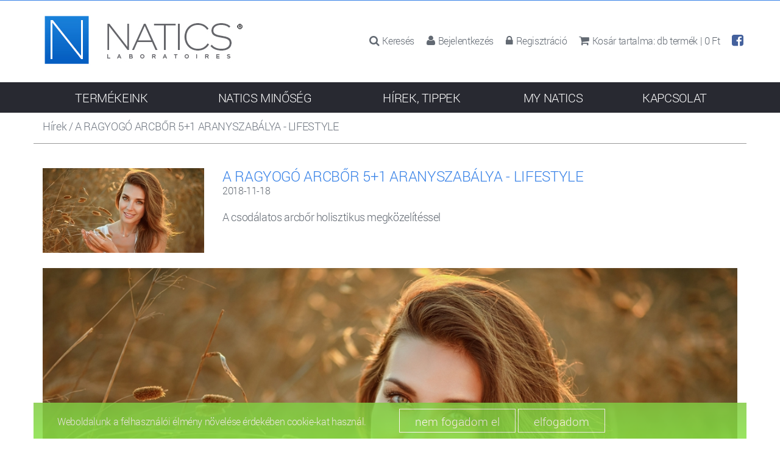

--- FILE ---
content_type: text/html; charset=UTF-8
request_url: https://natics.hu/news/a-ragyogo-arcbor-5-1-aranyszabalya-lifestyle-100.html
body_size: 11868
content:
<!DOCTYPE HTML PUBLIC "-//W3C//DTD HTML 4.01//HU" "http://www.w3.org/TR/html4/transitional.dtd"> 

<html>
<head>
	<meta http-equiv="X-UA-Compatible" content="IE=edge">
	<meta name="viewport" content="width=device-width, initial-scale=1">
	<meta name="description" content="A csodálatos arcbőr holisztikus megközelítéssel">
	<meta name="keywords" content="">
	<meta name="author" content="">
	<base href="/sitebuild/" />
	<!--<link rel="icon" href="/favicon.ico">-->
	
		<link rel="apple-touch-icon" sizes="57x57" href="/fav/apple-icon-57x57.png">
<link rel="apple-touch-icon" sizes="60x60" href="/fav/apple-icon-60x60.png">
<link rel="apple-touch-icon" sizes="72x72" href="/fav/apple-icon-72x72.png">
<link rel="apple-touch-icon" sizes="76x76" href="/fav/apple-icon-76x76.png">
<link rel="apple-touch-icon" sizes="114x114" href="/fav/apple-icon-114x114.png">
<link rel="apple-touch-icon" sizes="120x120" href="/fav/apple-icon-120x120.png">
<link rel="apple-touch-icon" sizes="144x144" href="/fav/apple-icon-144x144.png">
<link rel="apple-touch-icon" sizes="152x152" href="/fav/apple-icon-152x152.png">
<link rel="apple-touch-icon" sizes="180x180" href="/fav/apple-icon-180x180.png">
<link rel="icon" type="image/png" sizes="192x192"  href="/fav/android-icon-192x192.png">
<link rel="icon" type="image/png" sizes="32x32" href="/fav/favicon-32x32.png">
<link rel="icon" type="image/png" sizes="96x96" href="/fav/favicon-96x96.png">
<link rel="icon" type="image/png" sizes="16x16" href="/fav/favicon-16x16.png">
<link rel="manifest" href="/fav/manifest.json">
<meta name="msapplication-TileColor" content="#ffffff">
<meta name="msapplication-TileImage" content="/fav/ms-icon-144x144.png">
<meta name="theme-color" content="#ffffff">
	
	<title>NATICS® - A RAGYOGÓ ARCBŐR 5+1 ARANYSZABÁLYA - LIFESTYLE</title>
	
	<meta property="og:url"           	 content="http://natics.hu/news/a-ragyogo-arcbor-5-1-aranyszabalya-lifestyle-100.html" />
    <meta property="og:type"          	 content="article" />
	<meta property="fb:app_id"       	 content="1607781879444121" />
    <meta property="og:title"         	 content="A RAGYOGÓ ARCBŐR 5+1 ARANYSZABÁLYA - LIFESTYLE">
    <meta property="og:keywords"         content="">
	<meta property="og:description"   	 content="A csodálatos arcbőr holisztikus megközelítéssel">
    <meta property="og:image"         	 content="https://natics.hu/images/news/original/100.jpg" />
	
	<!--<link href="css/bootstrap.min.css" rel="stylesheet">-->
	
<!--<meta name="keywords" content="natics natural care organikus természetes ápolás natúr arcápolás krém arclemosó tusfürdő szappan testvaj vajhab hidegen sajtolt növényi olaj hydra-N advanced inca bio növényi olaj webshop sheavaj tucumavaj inkamogyoró aloe vera panthenol hyaluronsav" />-->
<link href="css/bootstrap.css"  type="text/css" rel="stylesheet">
	
<link href="css/site.css"  type="text/css" rel="stylesheet">
<link href="css/queries.css"  type="text/css" rel="stylesheet">
<link href="css/font-awesome.min.css"  type="text/css" rel="stylesheet">
<link href="css/bootstrap-select.css"  type="text/css" rel="stylesheet">

<link href="css/ujlogo.css" rel="stylesheet"> 

<link href="js/bootstrap-slider-master/css/bootstrap-slider.css"  type="text/css" rel="stylesheet">
<link href="js/fancybox/jquery.fancybox.css"  type="text/css" rel="stylesheet">
<link href="js/flexslider/flexslider.css"  type="text/css" rel="stylesheet">



<script type="text/javascript" >
// JavaScript Document PREJQUERY
(function (w, d, u) {

    // Define two queues for handlers
    w.readyQ = [];
    w.bindReadyQ = [];

    // Push a handler into the correct queue
    function pushToQ(x, y) {
        if (x == "ready") {
            w.bindReadyQ.push(y);
        } else {
            w.readyQ.push(x);
        }
    }

    // Define an alias object (for use later)
    var alias = {
        ready: pushToQ,
        bind: pushToQ
    }

    // Define the fake jQuery function to capture handlers
    w.$ = w.jQuery = function (handler) {
        if (handler === d || handler === u) {
            // Queue $(document).ready(handler), $().ready(handler)
            // and $(document).bind("ready", handler) by returning
            // an object with alias methods for pushToQ
            return alias;
        } else {
            // Queue $(handler)
            pushToQ(handler);
        }
    }

})(window, document);
</script>

<script>
!function (w, d, t) {
  w.TiktokAnalyticsObject=t;var ttq=w[t]=w[t]||[];ttq.methods=["page","track","identify","instances","debug","on","off","once","ready","alias","group","enableCookie","disableCookie"],ttq.setAndDefer=function(t,e){t[e]=function(){t.push([e].concat(Array.prototype.slice.call(arguments,0)))}};for(var i=0;i<ttq.methods.length;i++)ttq.setAndDefer(ttq,ttq.methods[i]);ttq.instance=function(t){for(var e=ttq._i[t]||[],n=0;n<ttq.methods.length;n++)ttq.setAndDefer(e,ttq.methods[n]);return e},ttq.load=function(e,n){var i="https://analytics.tiktok.com/i18n/pixel/events.js";ttq._i=ttq._i||{},ttq._i[e]=[],ttq._i[e]._u=i,ttq._t=ttq._t||{},ttq._t[e]=+new Date,ttq._o=ttq._o||{},ttq._o[e]=n||{};var o=document.createElement("script");o.type="text/javascript",o.async=!0,o.src=i+"?sdkid="+e+"&lib="+t;var a=document.getElementsByTagName("script")[0];a.parentNode.insertBefore(o,a)};

  ttq.load('CBOJA3BC77UBFBMLQ060');
  ttq.page();
}(window, document, 'ttq');
</script>	
	<!-- HTML5 shim and Respond.js for IE8 support of HTML5 elements and media queries -->
	<!--[if lt IE 9]>
	  <script src="https://oss.maxcdn.com/html5shiv/3.7.2/html5shiv.min.js"></script>
	  <script src="https://oss.maxcdn.com/respond/1.4.2/respond.min.js"></script>
	  <script src="https://css3-mediaqueries-js.googlecode.com/svn/trunk/css3-mediaqueries.js"></script>
	  <script src="http://html5shiv-printshiv.googlecode.com/svn/trunk/html5shiv-printshiv.js"></script>
	  <link href="css/ie.css" rel="stylesheet">
	<![endif]-->
	<script async src="https://www.googletagmanager.com/gtag/js?id=UA-69555756-1"></script>
<script>
  window.dataLayer = window.dataLayer || [];
  function gtag(){dataLayer.push(arguments);}
  gtag('js', new Date());

  gtag('config', 'UA-69555756-1');
  setTimeout("gtag('event', 'No Bounce', { 'event_category' : 'Adjusted Bounce' })",20000);


</script>
<!--
	<script>
	  (function(i,s,o,g,r,a,m){i['GoogleAnalyticsObject']=r;i[r]=i[r]||function(){
	  (i[r].q=i[r].q||[]).push(arguments)},i[r].l=1*new Date();a=s.createElement(o),
	  m=s.getElementsByTagName(o)[0];a.async=1;a.src=g;m.parentNode.insertBefore(a,m)
	  })(window,document,'script','//www.google-analytics.com/analytics.js','ga');

	  ga('create', 'UA-69555756-1', 'auto');
	  ga('send', 'pageview');

	</script>-->
	
	<!-- Hotjar Tracking Code -->
<script>
    (function(h,o,t,j,a,r){
        h.hj=h.hj||function(){(h.hj.q=h.hj.q||[]).push(arguments)};
        h._hjSettings={hjid:1310477,hjsv:6};
        a=o.getElementsByTagName('head')[0];
        r=o.createElement('script');r.async=1;
        r.src=t+h._hjSettings.hjid+j+h._hjSettings.hjsv;
        a.appendChild(r);
    })(window,document,'https://static.hotjar.com/c/hotjar-','.js?sv=');
</script>
</head>
<body>
<div id="sticky-header" class="stickynav">
	<div class="header-holder"></div>
    <header >
		<nav id="myNavbar" class="navbar navbar-default navbar-inverse " role="navigation">
			<div class="container">
				<div class="row">
					<div class="navbar-header">
						<button type="button" class="navbar-toggle" data-toggle="collapse" data-target="#navbarCollapse">
							<span class="sr-only">Toggle navigation</span>
							<span class="icon-bar"></span>
							<span class="icon-bar"></span>
							<span class="icon-bar"></span>
						</button>
						<a href="https://natics.hu/" class="navbar-brand text-hide">Natics</a>
						<div class="htop">
							<ul>
								<li class=""><a href="https://natics.hu/search_param.html"><i class="fa fa-search"></i><span>Keresés</span></a></li>
																<li class=""><a href="https://natics.hu/login.html"><i class="fa fa-user"></i><span>Bejelentkezés</span></a></li>
								<li class=""><a href="https://natics.hu/registration.html"><i class="fa fa-lock"></i><span>Regisztráció</span></a></li>
																<li class=""><a href="https://natics.hu/shop-cart.html"><i class="fa fa-shopping-cart"></i><span id="shop_cart">Kosár tartalma: <span class="quantity"></span> db termék | <span class="price">0 Ft</span></span></a></li>
								<li class="icon-fb"><a href="http://facebook.com/natics.hu" target="_blank" class="fa fa-facebook-square"></a></li>
							</ul>
						</div>
					</div>
					
				</div>
				</div>
				
			</nav>
			
	</header>
</div>
<div class="all-in" style='padding-top:60px'><!-- main -->
	<div class="main ">
		<div class="container">
			<div class="row">
				<div class="breadcrumb">
					<a href="news.html">Hírek</a> / <span>A RAGYOGÓ ARCBŐR 5+1 ARANYSZABÁLYA - LIFESTYLE</span>
				</div>
					<div class="col-xs-12 article">
						
						<div class="lead clearfix">
							<img src="images/news/tn_265/100.jpg" alt="A RAGYOGÓ ARCBŐR 5+1 ARANYSZABÁLYA - LIFESTYLE" class="img-left" height="139" width="265">
							<h1>A RAGYOGÓ ARCBŐR 5+1 ARANYSZABÁLYA - LIFESTYLE</h1>
							<p class="date">2018-11-18</p>
							
							<p><p>A csodálatos arcbőr holisztikus megközelítéssel</p></p>
						</div>
						
					<!DOCTYPE html>
<html>
<head>
</head>
<body>
<h2 style="text-align: justify;"><span style="color: #333399;"><img src="https://natics.hu/images/news/junks/junk_186.jpg" alt="" width="1268" height="666" /><br /><br /><br />A RAGYOGÓ ARCBŐR 5+1 ARANYSZABÁLYA - LIFESTYLE</span><br /><br /></h2>
<p style="text-align: justify;">Mindenki gyönyörű arcbőrre vágyik, ennek eléréséhez azonban szükséges, de nem elegendőek a kiváló minőségű, lehetőség szerint organikus alapanyagokból készült arcápolási termékek. Összegyűjtöttük azt az 5+1 aranyszabályt, aminek betartásával azonban újabb lépést tehetünk az egészségesen ragyogó arcbőr felé.<br /><br /><br /></p>
<h3><strong><span style="color: #333399;"><br />1. ÉTKEZZ HELYESEN</span></strong></h3>
<p style="text-align: justify;"><img style="float: right;" src="https://natics.hu/images/news/junks/junk_187.jpg" alt="" width="373" height="224" />A kiegyensúlyozott táplálkozás kulcsfontosságú tényező a csodás arcbőr eléréséhez. A túlzottan olajos ételek fogyasztása, a cukrok és a finomított szénhidrátok, ahogy a szervezetünknek, úgy az arcbőrünknek sem tesznek jót. Törekedjünk arra, hogy teljes kiőrlésű, illetve lassan felszívódó szénhidrátokat vigyünk be a szervezetünkbe, étrendünkben hangsúlyosan jelenjenek meg a fehérjék, a nyers zöldségekből és gyümölcsökből származó vitaminok. Amennyiben bármilyen élelmiszerrel szemben érzékenyek vagyunk, maximálisan tartsuk be a diétát, hiszen hiba esetén kiütések, pattanások jelenhetnek meg az arcbőrön, amelyek akár maradandó hegeket is okozhatnak.<br /><br /></p>
<p style="text-align: left;"> </p>
<h3 style="text-align: justify;"><strong><span style="color: #333399;"><img style="float: left;" src="https://natics.hu/images/news/junks/junk_188.jpg" alt="" width="373" height="224" />2. MOZOGJ</span></strong></h3>
<p>A rendszeres sport köztudottan jót tesz az egészségnek, hiszen fokozza a vérkeringést, szinten tartja a vércukrot, serkenti az agyi működést és optimalizálja az izomzat működését. Próbáljuk a mindennapunkba beépíteni a mozgást, már azzal nagy lépést teszünk az egészséges élet felé, ha egy megállóval hamarabb leszállunk a buszról, hogy besétáljunk a munkahelyünkre. A mozgás ráadásul a bőrünkkel is csodát tesz, hiszen ellátja oxigénnel, fokozza az anyagcserét és az izzadás segítségével serkenti a salakanyagok eltávolítását a bőrből. Fontos azonban, hogy bőrünket sportolást követően kíméletes, <a href="https://natics.hu/product-list/arcapolas-2/arclemosok-7/"><span style="color: #333399;"><strong><span style="color: #333399;">organikus anyagokat tartalmazó</span> <span style="color: #333399;">tisztálkodószerekkel</span></strong></span></a> mossuk át.  Az arcunkra használjunk <span style="color: #333399;"><a style="color: #333399;" href="https://natics.hu/product/eau-micellairebr-micellas-arclemoso-141.html"><strong>micellás arclemosót</strong></a></span>, a testünkre pedig kerüljük az olyan agresszív hatóanyagokat tartalmazó készítményeket, mint az SLS.<br /><br /></p>
<p> </p>
<h3 style="text-align: justify;"><strong><span style="color: #333399;">3. ÜGYELJ A FOLYADÉKPÓTLÁSRA</span></strong></h3>
<p style="text-align: justify;"><img style="float: right;" src="https://natics.hu/images/news/junks/junk_190.jpg" alt="" width="373" height="224" />Ahogyan arra már korábbi blogbejegyzésünkben felhívtuk a figyelmet, a megfelelő hidratálás elengedhetetlen az anyagcseréhez és az üde arcbőrhöz. Nem kell azonban napi szinten 4-5 liter folyadékot bevinnünk, már 2,5-3 liter is bőven elég. A hidratálás alapja lehetőleg szénsavmentes ásványvíz legyen, ezt egészítsük ki egy-két csésze zöld-, fehér-, illetve matcha teával vagy gyógynövények főzetével. A legújabb kutatások arra is rávilágítanak, hogy a túlzott folyadékbevitel megterheli a szervezetet, éppen ezért ne essünk át a ló túlsó oldalára, hanem törekedjünk az optimális mennyiség elfogyasztására. <br /><br /><br /></p>
<h3><strong><span style="color: #333399;"><img style="float: left;" src="https://natics.hu/images/news/junks/junk_191.jpg" alt="" width="373" height="224" /></span></strong></h3>
<h3 style="text-align: justify;"><strong><span style="color: #333399;">4. HASZNÁLJ MEGFELELŐ KOZMETIKUMOKAT</span></strong></h3>
<p style="text-align: justify;">Arc és szépségápolási szereid kiválasztása során figyelj arra, hogy olyan készítményeket szerezz be, amelyek nem tartalmaznak szintetikus anyagokat, hiszen a természet is számos esszenciális hatóanyaggal tud bennünket megajándékozni. Mindenesetben olvasd el az összetevők listáját, s ha a termék tartalmaz kőolajszármazékot, szilikont, PEG-et, parabént, akkor tedd vissza a polcra. Vásárolj organikus készítményeket, hiszen ezek garantáltan nem tartalmaznak vegyszereket. Szintén fontos, hogy minden esetben bőrtípusnak megfelelő kozmetikai szereket használj, amelyek azokat a hatóanyagokat tartalmazzák, amelyekre arcbőrödnek szüksége van. Extra tipp a <span style="color: #333399;"><a style="color: #333399;" href="https://natics.hu/serum-c20/"><strong>C-vitaminos</strong></a></span> szérumok használata. A bőrt rövid idő alatt üdévé és ragyogóvá varázsolják, miközben komolyan Anti-Aging hatással is bírnak! Ha nem tudod, milyen kategóriába sorolható arcbőröd, töltsd ki pár perc alatt<span style="color: #333399;"> <a style="color: #333399;" href="https://natics.hu/kerdoiv.html"><strong>tesztünket.</strong></a></span><br /><br /><br /></p>
<h3 style="text-align: justify;"><strong><span style="color: #333399;">5.PIHENJ ELEGET</span></strong></h3>
<p style="text-align: justify;"><img style="float: right;" src="https://natics.hu/images/news/junks/junk_192.jpg" alt="" width="373" height="224" />A mai felpörgött világban muszáj időt szakítanunk a pihenésre. Akármennyit is dolgozol, a szervezetednek és a bőrödnek is szüksége van az alvásra a regenerációhoz. Enélkül sejtjeid nem tudnak megújulni, arcbőröd egyre fakóbb, szöveteid lazábbak lesznek, amely a ráncok kialakulásához vezet. Törekedj arra, hogy 6-8 órát mindenképpen aludj, annak érdekében pedig, hogy ez minél hatékonyabb legyen, sajátíts el relaxációs technikákat, amelyekkel a mélyalvás fázisa meghosszabbítható.<br /><br /><br /></p>
<h3 style="text-align: justify;"><strong><span style="color: #333399;">+ TEDD LE A CIGIT ÉS POHARAT</span></strong></h3>
<p style="text-align: justify;">A dohányzás és az alkoholfogyasztás rendkívüli mértékben károsítja a bőrt már sejtszinten is. A nikotin elzárja a hajszálereket, rontja a vérkeringést, fakóvá teszi az arcbőrt, miközben lassítja a sejtmegújulást, így a hegek gyógyulását is. A szakértők szerint egy fél pohár vörösbor naponta pozitív hatást válthat ki szervezetünkben, de a túlzott alkohol fogyasztás fokozza a szervezetben jelen lévő gyulladásokat, gyengíti az immunrendszert, ezáltal pedig a bőr természetes védekezőképességét is.  </p>
<p style="text-align: justify;"><br /><br /></p>
<p> </p>
</body>
</html>					</div>

				<!-- product-list -->
								<div class="product-list">
						<div align="center" >
							<div class="pl-title active"><a href="">Kapcsolódó termékek</a></div>
						</div>
						
						<div class="row flexi product-list">
													<div class="col-md-3 col-sm-6">
												
					<div class="box">
						<div class="pic not-in-stock"><a href="https://natics.hu/product/c20br-c-vitamin-szerum-140.html"><span class="bg"></span><span class="text"><span class="tt"><span class="tc">bővebben</span></span></span><img src="images/product_images/normal/tn_480/140.jpg" alt="C20<br> C-vitamin szérum" width="435" height="480" class="img-responsive"></a></div>
						<p><a href="https://natics.hu/product/c20br-c-vitamin-szerum-140.html">C20<br> C-vitamin szérum</a></p>
						<div class="price-n-button">
						<div class="price"><span>12 790 Ft</span></div>
													<button class="btn btn-default">készlethiány</a>
												</div>
					</div>
				
										</div>
													<div class="col-md-3 col-sm-6">
												
					<div class="box">
						<div class="pic "><a href="https://natics.hu/product/c-detox-br-c-vitamin-bha-arclemoso-121.html"><span class="bg"></span><span class="text"><span class="tt"><span class="tc">bővebben</span></span></span><img src="images/product_images/normal/tn_480/121.jpg" alt="C DETOX <br> C-vitamin + BHA arclemosó" width="435" height="480" class="img-responsive"></a></div>
						<p><a href="https://natics.hu/product/c-detox-br-c-vitamin-bha-arclemoso-121.html">C DETOX <br> C-vitamin + BHA arclemosó</a></p>
						<div class="price-n-button">
						<div class="price"><span>4 990 Ft</span></div>
																					<a href="" class="btn btn-default add-to-cart" data-product_id="121">kosárba</a>
																			</div>
					</div>
				
										</div>
													<div class="col-md-3 col-sm-6">
												
					<div class="box">
						<div class="pic not-in-stock"><a href="https://natics.hu/product/hydra-purebr-prebiotikus-hialuron-szerum-103.html"><span class="bg"></span><span class="text"><span class="tt"><span class="tc">bővebben</span></span></span><img src="images/product_images/normal/tn_480/103.jpg" alt="HYDRA PURE<br> prebiotikus hialuron szérum" width="435" height="480" class="img-responsive"></a></div>
						<p><a href="https://natics.hu/product/hydra-purebr-prebiotikus-hialuron-szerum-103.html">HYDRA PURE<br> prebiotikus hialuron szérum</a></p>
						<div class="price-n-button">
						<div class="price"><span>9 790 Ft</span></div>
													<button class="btn btn-default">készlethiány</a>
												</div>
					</div>
				
										</div>
													<div class="col-md-3 col-sm-6">
												
					<div class="box">
						<div class="pic not-in-stock"><a href="https://natics.hu/product/lumierebr-ragyogas-szerum-128.html"><span class="bg"></span><span class="text"><span class="tt"><span class="tc">bővebben</span></span></span><img src="images/product_images/normal/tn_480/128.jpg" alt="LUMIÈRE<br> ragyogás szérum" width="435" height="480" class="img-responsive"></a></div>
						<p><a href="https://natics.hu/product/lumierebr-ragyogas-szerum-128.html">LUMIÈRE<br> ragyogás szérum</a></p>
						<div class="price-n-button">
						<div class="price"><span>27 790 Ft</span></div>
													<button class="btn btn-default">készlethiány</a>
												</div>
					</div>
				
										</div>
												</div>
				</div>
									<!-- product-list -->
		</div>
	</div>
	<!-- main -->
				
				<div class="collapse navbar-collapse" id="navbarCollapse">
					<div class="container">
						<ul class="nav navbar-nav">
							<li class=""><a href="javascript:void(0)" id="termekeink">termékeink</a>
								<div class="ul">
									<div class="multiply-bg"></div>
									<ul class="submenu">
									
																								<li>
						<h5 class='has-sub'><a href='javascript:void(0)'>Natics® Clinical</a></h5><div class='ul'><div class='multiply-bg'></div><ul>							<li><a href="https://natics.hu/product-list/naticsr-clinical-95/serum-clinical-96/" >sérum clinical</a></li>
													<li><a href="https://natics.hu/fp-anti-aging-feszesito-fluid/"  target="_blank" >fluide clinical</a></li>
						</ul></div>						</li>
											<li>
						<h5 class='has-sub'><a href='javascript:void(0)'>Termékcsaládok</a></h5><div class='ul'><div class='multiply-bg'></div><ul>							<li><a href="https://natics.hu/product-list/termekcsaladok-119/agelift-45-intensive-144/" >Âgelift 45+ INTENSIVE</a></li>
													<li><a href="https://natics.hu/product-list/termekcsaladok-119/skin-boost-intensive-age-corrector-141/" >SKIN BOOST INTENSIVE AGE CORRECTOR</a></li>
													<li><a href="https://natics.hu/product-list/termekcsaladok-119/super-filler-140/" >SUPER FILLER</a></li>
													<li><a href="https://natics.hu/product-list/termekcsaladok-119/argirelox-botox-hatasu-peptid-termekek-139/" >ARGIRELOX (Botox hatású) peptid termékek</a></li>
													<li><a href="https://natics.hu/product-list/termekcsaladok-119/feszesites-anti-aging-101/" >Feszesítés, ANTI-AGING</a></li>
													<li><a href="https://natics.hu/product-list/termekcsaladok-119/c-vitamin-107/" >C-vitamin</a></li>
													<li><a href="https://natics.hu/product-list/termekcsaladok-119/retinal-134/" >RETINAL</a></li>
													<li><a href="https://natics.hu/product-list/termekcsaladok-119/youth-by-natics-136/" >YOUTH BY NATICS</a></li>
													<li><a href="https://natics.hu/product-list/termekcsaladok-119/detox-5/" >Detox</a></li>
													<li><a href="https://natics.hu/product-list/termekcsaladok-119/szerum-maszk-123/" >Szérum maszk</a></li>
						</ul></div>						</li>
											<li>
						<h5 class='has-sub'><a href='javascript:void(0)'>Bőrtípus</a></h5><div class='ul'><div class='multiply-bg'></div><ul>							<li><a href="https://natics.hu/product-list/bortipus-109/normal-112/" >Normál</a></li>
													<li><a href="https://natics.hu/product-list/bortipus-109/kombinalt-117/" >Kombinált</a></li>
													<li><a href="https://natics.hu/product-list/bortipus-109/zsiros-111/" >Zsíros</a></li>
													<li><a href="https://natics.hu/product-list/bortipus-109/szaraz-110/" >Száraz</a></li>
													<li><a href="https://natics.hu/product-list/bortipus-109/vizhianyos-118/" >Vízhiányos</a></li>
													<li><a href="https://natics.hu/product-list/bortipus-109/erett-116/" >Érett</a></li>
													<li><a href="https://natics.hu/product-list/bortipus-109/problemas-115/" >Problémás</a></li>
													<li><a href="https://natics.hu/kerdoiv.html" >Bőrtípus teszt</a></li>
						</ul></div>						</li>
											<li>
						<h5 class='has-sub'><a href='javascript:void(0)'>Arcápolás</a></h5><div class='ul'><div class='multiply-bg'></div><ul>							<li><a href="https://natics.hu/product-list/arcapolas-2/arclemosok-tonikok--7/" >Arclemosók, Tonikok  </a></li>
													<li><a href="https://natics.hu/product-list/arcapolas-2/szerumok-eszenciak-83/" >Szérumok, eszenciák</a></li>
													<li><a href="https://natics.hu/product-list/arcapolas-2/szemkornyekapolok-138/" >Szemkörnyékápolók</a></li>
													<li><a href="https://natics.hu/product-list/arcapolas-2/arckremek-fluidok-6/" >Arckrémek, Fluidok</a></li>
													<li><a href="https://natics.hu/product-list/arcapolas-2/ajakfeltoltok-apolok-145/" >AJAKFELTÖLTŐK, ÁPOLÓK</a></li>
													<li><a href="https://natics.hu/product-list/arcapolas-2/szempilla-es-szemoldoknoveszto-146/" >Szempilla- és szemöldöknövesztő</a></li>
													<li><a href="https://natics.hu/product-list/arcapolas-2/maszkok-gelek-86/" >Maszkok, gélek</a></li>
													<li><a href="https://natics.hu/product-list/arcapolas-2/szerum-maszk-124/" >Szérum maszk</a></li>
													<li><a href="https://natics.hu/product-list/arcapolas-2/arcpermetek-132/" >Arcpermetek</a></li>
						</ul></div>						</li>
											<li>
						<h5 class='has-sub'><a href='javascript:void(0)'>Testápolás</a></h5><div class='ul'><div class='multiply-bg'></div><ul>							<li><a href="https://natics.hu/product-list/testapolas-3/tusfurdok-8/" >Tusfürdők</a></li>
													<li><a href="https://natics.hu/product-list/testapolas-3/gelek-testvajak-9/" >Gélek, Testvajak</a></li>
						</ul></div>						</li>
											<li>
						<h5 class='has-sub'><a href='javascript:void(0)'>OUTLET</a></h5><div class='ul'><div class='multiply-bg'></div><ul>							<li><a href="https://natics.hu/product-list/outlet-126/outlet-termekek-127/" >OUTLET TERMÉKEK</a></li>
						</ul></div>						</li>
														</ul>
								</div>
							</li>
							<!--<li class=""><a href="https://natics.hu/action.html">akciók</a></li>-->
							<li class=""><a href="https://natics.hu/about-us.html">natics minőség</a></li>
							<li class=""><a href="https://natics.hu/news.html">hírek, tippek</a></li>
							<!-- <li class=""><a href="https://natics.hu/tip_list.html">tippek, trükkök</a></li> -->
							<!--<li class=""><a href="https://natics.hu/natics-club.html">my natics</a></li>-->
							<li class=""><a href="https://natics.hu/my-natics.html">my natics</a></li>
							<li class=""><a href="https://natics.hu/support.html">kapcsolat</a></li>
						</ul>
					</div>
				
			</div>	</div>	
		<footer>
		<div class="container">
			<div class="row footer-cont">
								<div class="col-md-3">
					<h5>Termékeink</h5>
												<ul><li>
								<a href=https://natics.hu/product-list/naticsr-clinical-95/>Natics® Clinical</a>
								<ul>
																<li><a href="https://natics.hu/product-list/naticsr-clinical-95/serum-clinical-96/" >sérum clinical</a></li>
															<li><a href="https://natics.hu/product-list/naticsr-clinical-95/fluide-clinical-103/" >fluide clinical</a></li>
															</ul>
								</li>
							</ul>
													<ul><li>
								<a href=https://natics.hu/product-list/termekcsaladok-119/>Termékcsaládok</a>
								<ul>
																<li><a href="https://natics.hu/product-list/termekcsaladok-119/agelift-45-intensive-144/" >Âgelift 45+ INTENSIVE</a></li>
															<li><a href="https://natics.hu/product-list/termekcsaladok-119/skin-boost-intensive-age-corrector-141/" >SKIN BOOST INTENSIVE AGE CORRECTOR</a></li>
															<li><a href="https://natics.hu/product-list/termekcsaladok-119/super-filler-140/" >SUPER FILLER</a></li>
															<li><a href="https://natics.hu/product-list/termekcsaladok-119/argirelox-botox-hatasu-peptid-termekek-139/" >ARGIRELOX (Botox hatású) peptid termékek</a></li>
															<li><a href="https://natics.hu/product-list/termekcsaladok-119/feszesites-anti-aging-101/" >Feszesítés, ANTI-AGING</a></li>
															<li><a href="https://natics.hu/product-list/termekcsaladok-119/c-vitamin-107/" >C-vitamin</a></li>
															<li><a href="https://natics.hu/product-list/termekcsaladok-119/retinal-134/" >RETINAL</a></li>
															<li><a href="https://natics.hu/product-list/termekcsaladok-119/youth-by-natics-136/" >YOUTH BY NATICS</a></li>
															<li><a href="https://natics.hu/product-list/termekcsaladok-119/detox-5/" >Detox</a></li>
															<li><a href="https://natics.hu/product-list/termekcsaladok-119/szerum-maszk-123/" >Szérum maszk</a></li>
															</ul>
								</li>
							</ul>
													<ul><li>
								<a href=https://natics.hu/product-list/bortipus-109/>Bőrtípus</a>
								<ul>
																<li><a href="https://natics.hu/product-list/bortipus-109/normal-112/" >Normál</a></li>
															<li><a href="https://natics.hu/product-list/bortipus-109/kombinalt-117/" >Kombinált</a></li>
															<li><a href="https://natics.hu/product-list/bortipus-109/zsiros-111/" >Zsíros</a></li>
															<li><a href="https://natics.hu/product-list/bortipus-109/szaraz-110/" >Száraz</a></li>
															<li><a href="https://natics.hu/product-list/bortipus-109/vizhianyos-118/" >Vízhiányos</a></li>
															<li><a href="https://natics.hu/product-list/bortipus-109/erett-116/" >Érett</a></li>
															<li><a href="https://natics.hu/product-list/bortipus-109/problemas-115/" >Problémás</a></li>
															<li><a href="https://natics.hu/product-list/bortipus-109/bortipus-teszt-122/" >Bőrtípus teszt</a></li>
															</ul>
								</li>
							</ul>
													<ul><li>
								<a href=https://natics.hu/product-list/arcapolas-2/>Arcápolás</a>
								<ul>
																<li><a href="https://natics.hu/product-list/arcapolas-2/arclemosok-tonikok--7/" >Arclemosók, Tonikok  </a></li>
															<li><a href="https://natics.hu/product-list/arcapolas-2/szerumok-eszenciak-83/" >Szérumok, eszenciák</a></li>
															<li><a href="https://natics.hu/product-list/arcapolas-2/szemkornyekapolok-138/" >Szemkörnyékápolók</a></li>
															<li><a href="https://natics.hu/product-list/arcapolas-2/arckremek-fluidok-6/" >Arckrémek, Fluidok</a></li>
															<li><a href="https://natics.hu/product-list/arcapolas-2/ajakfeltoltok-apolok-145/" >AJAKFELTÖLTŐK, ÁPOLÓK</a></li>
															<li><a href="https://natics.hu/product-list/arcapolas-2/szempilla-es-szemoldoknoveszto-146/" >Szempilla- és szemöldöknövesztő</a></li>
															<li><a href="https://natics.hu/product-list/arcapolas-2/maszkok-gelek-86/" >Maszkok, gélek</a></li>
															<li><a href="https://natics.hu/product-list/arcapolas-2/szerum-maszk-124/" >Szérum maszk</a></li>
															<li><a href="https://natics.hu/product-list/arcapolas-2/arcpermetek-132/" >Arcpermetek</a></li>
															</ul>
								</li>
							</ul>
													<ul><li>
								<a href=https://natics.hu/product-list/testapolas-3/>Testápolás</a>
								<ul>
																<li><a href="https://natics.hu/product-list/testapolas-3/tusfurdok-8/" >Tusfürdők</a></li>
															<li><a href="https://natics.hu/product-list/testapolas-3/gelek-testvajak-9/" >Gélek, Testvajak</a></li>
															</ul>
								</li>
							</ul>
													<ul><li>
								<a href=https://natics.hu/product-list/outlet-126/>OUTLET</a>
								<ul>
																<li><a href="https://natics.hu/product-list/outlet-126/outlet-termekek-127/" >OUTLET TERMÉKEK</a></li>
															</ul>
								</li>
							</ul>
										</div>
				<div class="col-md-3">
					<h5>Hírek, Tippek</h5>
										<ul>
												<li><a href="https://natics.hu/news/e-vitamin-38.html">E-Vitamin</a></li>
												<li><a href="https://natics.hu/news/hidegen-sajtolt-novenyi-olajok-es-vajak-9.html">Hidegen sajtolt növényi olajok és vajak</a></li>
												<li><a href="https://natics.hu/news/a-malnamagolaj-39.html">A málnamagolaj</a></li>
												<li><a href="https://natics.hu/news/tinikorban-szep-arcborrel-97.html">TINIKORBAN SZÉP ARCBŐRREL</a></li>
												<li><a href="https://natics.hu/news/ezek-a-hatoanyagok-segitenek-lekuzdeni-a-makacs-narancsbort-120.html">EZEK A HATÓANYAGOK SEGÍTENEK LEKÜZDENI A MAKACS NARANCSBŐRT</a></li>
											</ul>
				</div>
				<div class="col-md-3">
					<h5>Segítség a vásárláshoz</h5>
					<ul>
						<li><a href="https://natics.hu/faq.html">Gyakran Ismételt Kérdések »</a></li>
						<li><a href="https://natics.hu/terms-and-conditions.html">Általános Szerződési Feltételek »</a></li>
						<li><a href="https://natics.hu/privacy.html">Adatvédelem »</a></li>
						<li><a href="https://natics.hu/adatkezelesi-tajekoztato.html">Adatkezelési tájékoztató »</a></li>
						<li><a href="https://natics.hu/ship-mode.html">Szállítás »</a></li>
						<li><a href="https://natics.hu/pay-mode.html">Fizetési módok »</a></li>
						<li><a href="https://natics.hu/buy-requirements.html">Vásárlási tanácsok »</a></li>
						<li><a href="https://natics.hu/buy-creditcard.html">Bankkártyás fizetési tájékoztató »</a></li>
						<li><a href="https://natics.hu/GYFK.html">Bankkártyás fizetési tájékoztató - GYFK »</a></li>
						
					</ul>
				</div>
				<div class="col-md-3">
					<h5>Kapcsolat</h5>
					<ul>
						<li><a href="https://natics.hu/support.html">E-mail küldése »</a></li>
						<li><a href="https://natics.hu/">Ügyfélszolgálat: <br>Hétfő-Péntek<br>10:00-15:00<br>+36 20 221 2111‬</a></li>
						<li><a href="http://facebook.com/natics.hu" target="_blank">http://facebook.com/natics.hu »</a></li>
						<!--<li><a href="">twitter »</a></li>-->
					</ul>
				</div>
				
			</div>
		</div>
		
		
		<div class="fbot" style="position:relative;">
			<div class="container bank-logo" >
				<div class="row">
					<img src="img/cards_footer.png" />
				</div>
			</div>
			© 2015 - 2026 | natics.hu - Minden jog fenntartva
			
		</div>
		
				<div class="container" style="z-index:2;background: transparent linear-gradient(to bottom, rgb(130, 204, 67) 0%, rgb(135, 225, 69) 100%) repeat scroll 0% 0%; opacity: 0.85; position: fixed; bottom: 0px; left: 0px; right: 0px;">
			<div class="row" style="color: white; padding: 10px 0px;">
				<div class="col-md-6" style="padding-top: 10px; text-align: center;">
					Weboldalunk a felhasználói élmény növelése érdekében cookie-kat használ.
				</div>
				<div class="col-md-6">
					<div>
					
					<input type="button" class="btn btn-default" style="background-color: transparent; color: white; border-color: white; margin: 0px auto; " id="no_cookie_accept" value="nem fogadom el" />
					
										<!--<input type="checkbox" name="cgdpr" id="cgdpr" value="1" class="form-control" style="width:50px;display:inline;"><i></i>-->
										
						<input type="button" class="btn btn-default" style="background-color: transparent; color: white; border-color: white; margin: 0px auto; " id="cookie_accept" value="elfogadom" />
					</div>
				</div>
			</div>
		</div>
			</footer>


	<!-- Bootstrap core JavaScript
	================================================== -->
	<!-- Placed at the end of the document so the pages load faster -->
	<script src="https://ajax.googleapis.com/ajax/libs/jquery/1.11.1/jquery.min.js"></script>
	<script src="js/jquery.mousewheel-3.0.6.pack.js"></script>
	<script src="js/fancybox/jquery.fancybox.pack.js"></script>
	<script src="js/bootstrap.min.js"></script>
	<!-- IE10 viewport hack for Surface/desktop Windows 8 bug -->
	<script src="js/ie10-viewport-bug-workaround.js"></script>
	
	<script src="js/bootstrap-datepicker.js"></script>
	<script src="js/bootstrap-select.js"></script>
	<script src="js/bootstrap-slider-master/js/bootstrap-slider.js"></script>
	<script src="js/flexslider/jquery.flexslider-min.js"></script>
    		<script src="js/main.js"></script>
	
	
	<script src="js/facebook.js"></script>
	
	<script>
		$(function(){
			$("#cookie_accept").on("click", function(){
				var cgdpr=$('#cgdpr').val();
				console.log(cgdpr);
			//	if ($('#cgdpr').is(":checked")){
				createCookie("cookie_accept", true, 365);
				$(this).parents(".container").first().fadeOut("fast");
			//	}
			});
			
			$("#no_cookie_accept").on("click", function(){
				//createCookie("cookie_accept", true, 365);
				$(this).parents(".container").first().fadeOut("fast");
			});
		});
	</script>
	
	<script>    
		$('.selectpicker').selectpicker();
		$.fn.datepicker.dates['en'] = {
			days: [ "Vasárnap", "Hétfő", "Kedd", "Szerda", "Csütörtök", "Péntek", "Szombat" ],
			daysShort: [ "Dim", "Lun", "Mar", "Mer", "Jeu", "Ven", "Sam" ],
			daysMin: [ "Va", "Hé", "Ke", "Sz", "Cs", "Pé", "Szo" ], 
			months: [ "Január", "Február", "Március", "Április", "Május", "Június", "Július", "Augusztus", "Szeptember", "Október", "November", "December" ],
			monthsShort: ["Jan", "Feb", "Már", "Ápr", "Máj", "Jún", "Júl", "Aug", "Szep", "Okt", "Nov", "Dec"],
			today: "Ma",
			clear: "Törlés",
			format: "yyyy-mm-dd",
			titleFormat: "yyyy mm dd", /* Leverages same syntax as 'format' */
			weekStart: 0
		};
		
		$('.datepicker').datepicker();
		
		$(".date-range").datepicker({
			  inputs: $('.date-range .ranges').toArray()
		});
		
		$(".slider").slider({
			
		});
		
		
		
		$('#myTab a').click(function (e) {
			e.preventDefault()
			$(this).tab('show')
		});
		
		
	</script>
	<!--
	<script type="text/javascript">
		function clickExplorer() {
			if( document.all ) {
				//alert('Stop copying the copyrighted material!');
			}
			return false;
		}
		function clickOther(e) {
			if( document.layers || ( document.getElementById && !document.all ) ) {
				if ( e.which == 2 || e.which == 3 ) {
					//alert('Stop copying the copyrighted material!');
					return false;
				}
			}
		}
		if( document.layers ) {
			document.captureEvents( Event.MOUSEDOWN );
			document.onmousedown=clickOther;
		}
		else {
			document.onmouseup = clickOther;
			document.oncontextmenu = clickExplorer;
		}
	</script>

	<script type="text/javascript">
		function disableSelection(target){
		if (typeof target.onselectstart!="undefined") // IE
			target.onselectstart=function(){return false}
		else if (typeof target.style.MozUserSelect!="undefined") // Firefox
			target.style.MozUserSelect="none"
		else // Opera etc
			target.onmousedown=function(){return false}
		target.style.cursor = "default"
		}
	</script>

	<script type="text/javascript">
		/*<![CDATA[ */
			$(function(){
				document.body.oncopy = function() {
					//alert('Stop copying the copyrighted material!');
					return false;
				}
				
				$("a").on("dragstart", function(e){
					e.preventDefault();
					return false;
				});
			});
			disableSelection(document.body);
		/* ]]> */
		
		
	</script>
	-->

	
	
	<!-- Global site tag (gtag.js) - Google Analytics -->
	<!--
<script async src="https://www.googletagmanager.com/gtag/js?id=UA-69555756-1"></script>
<script>
  window.dataLayer = window.dataLayer || [];
  function gtag(){dataLayer.push(arguments);}
  gtag('js', new Date());

  gtag('config', 'UA-69555756-1');
</script>
-->
	
	<!-- Google Code for Remarketing Tag -->
<!--------------------------------------------------
Remarketing tags may not be associated with personally identifiable information or placed on pages related to sensitive categories. See more information and instructions on how to setup the tag on: http://google.com/ads/remarketingsetup
--------------------------------------------------->
<script type="text/javascript">
/* <![CDATA[ */
var google_conversion_id = 934519113;
var google_custom_params = window.google_tag_params;
var google_remarketing_only = true;
/* ]]> */
</script>
<script type="text/javascript" src="//www.googleadservices.com/pagead/conversion.js">
</script>
<noscript>
<div style="display:inline;">
<img height="1" width="1" style="border-style:none;" alt="" src="//googleads.g.doubleclick.net/pagead/viewthroughconversion/934519113/?value=0&amp;guid=ON&amp;script=0"/>
</div>
</noscript>

<!-- Facebook Pixel Code -->
<script>
!function(f,b,e,v,n,t,s)
{if(f.fbq)return;n=f.fbq=function(){n.callMethod?
n.callMethod.apply(n,arguments):n.queue.push(arguments)};
if(!f._fbq)f._fbq=n;n.push=n;n.loaded=!0;n.version='2.0';
n.queue=[];t=b.createElement(e);t.async=!0;
t.src=v;s=b.getElementsByTagName(e)[0];
s.parentNode.insertBefore(t,s)}(window,document,'script',
'https://connect.facebook.net/en_US/fbevents.js');
 fbq('init', '297456377632958'); 
fbq('track', 'PageView');
</script>
<noscript>
 <img height="1" width="1" 
src="https://www.facebook.com/tr?id=297456377632958&ev=PageView
&noscript=1"/>
</noscript>
<!-- End Facebook Pixel Code -->


<!--
<SCRIPT language=JavaScript>



var message = "natics.hu";

function rtclickcheck(keyp){ if (navigator.appName == "Netscape" && keyp.which == 3){ alert(message); return false; }

if (navigator.appVersion.indexOf("MSIE") != -1 && event.button == 2) { alert(message); return false; } }

document.onmousedown = rtclickcheck;

</SCRIPT>
-->



<script>
	//	$('body').bind('copy paste',function(e) {
		$('body').bind('copy',function(e) {
    e.preventDefault(); return false; 
});
</script>

<script>

 $(document).bind("contextmenu", function(e) {
 console.log(e);
	 if(!$(e.target).is('a') && !$(e.target).is('img')){
        return false;
     }
  });

document.onkeydown = function(e) {
        if (e.ctrlKey && 
            (e.keyCode === 67 || 
            // e.keyCode === 86 || 
             e.keyCode === 85 || 
             e.keyCode === 117)) {
            return false;
        } else {
            return true;
        }
};
$(document).keypress("u",function(e) {
  if(e.ctrlKey)
  {
return false;
}
else
{
return true;
}
});
</script>
	
</body>
</html>


--- FILE ---
content_type: text/css
request_url: https://natics.hu/sitebuild/css/site.css
body_size: 9145
content:
@font-face{font-family:'open_sansregular';src:url('../fonts/opensans-regular-webfont.eot');src:url('../fonts/opensans-regular-webfont.eot?#iefix') format('embedded-opentype'), url('../fonts/opensans-regular-webfont.woff') format('woff'), url('../fonts/opensans-regular-webfont.ttf') format('truetype'), url('../fonts/opensans-regular-webfont.svg#open_sansregular') format('svg');font-weight:normal;font-style:normal;}
@font-face{font-family:'open_sansbold_italic';src:url('../fonts/opensans-bolditalic-webfont.eot');src:url('../fonts/opensans-bolditalic-webfont.eot?#iefix') format('embedded-opentype'), url('../fonts/opensans-bolditalic-webfont.woff') format('woff'), url('../fonts/opensans-bolditalic-webfont.ttf') format('truetype'), url('../fonts/opensans-bolditalic-webfont.svg#open_sansbold_italic') format('svg');font-weight:normal;font-style:normal;}
@font-face{font-family:'open_sansitalic';src:url('../fonts/opensans-italic-webfont.eot');src:url('../fonts/opensans-italic-webfont.eot?#iefix') format('embedded-opentype'), url('../fonts/opensans-italic-webfont.woff') format('woff'), url('../fonts/opensans-italic-webfont.ttf') format('truetype'), url('../fonts/opensans-italic-webfont.svg#open_sansitalic') format('svg');font-weight:normal;font-style:normal;}
@font-face{font-family:'open_sansbold';src:url('../fonts/opensans-bold-webfont.eot');src:url('../fonts/opensans-bold-webfont.eot?#iefix') format('embedded-opentype'), url('../fonts/opensans-bold-webfont.woff') format('woff'), url('../fonts/opensans-bold-webfont.ttf') format('truetype'), url('../fonts/opensans-bold-webfont.svg#open_sansbold') format('svg');font-weight:normal;font-style:normal;}
@font-face{font-family:'open_sanssemibold';src:url('../fonts/opensans-semibold-webfont.eot');src:url('../fonts/opensans-semibold-webfont.eot?#iefix') format('embedded-opentype'), url('../fonts/opensans-semibold-webfont.woff') format('woff'), url('../fonts/opensans-semibold-webfont.ttf') format('truetype'), url('../fonts/opensans-semibold-webfont.svg#open_sanssemibold') format('svg');font-weight:normal;font-style:normal;}
@font-face{font-family:'open_sanslight';src:url('../fonts/opensans-light-webfont.eot');src:url('../fonts/opensans-light-webfont.eot?#iefix') format('embedded-opentype'), url('../fonts/opensans-light-webfont.woff') format('woff'), url('../fonts/opensans-light-webfont.ttf') format('truetype'), url('../fonts/opensans-light-webfont.svg#open_sanslight') format('svg');font-weight:normal;font-style:normal;}
@font-face{font-family:'ahourabold';src:url('../fonts/naghi_naghachian_-_ahoura-bold_hu-webfont.eot');src:url('../fonts/naghi_naghachian_-_ahoura-bold_hu-webfont.eot?#iefix') format('embedded-opentype'),
url('../fonts/naghi_naghachian_-_ahoura-bold_hu-webfont.woff2') format('woff2'),
url('../fonts/naghi_naghachian_-_ahoura-bold_hu-webfont.woff') format('woff'),
url('../fonts/naghi_naghachian_-_ahoura-bold_hu-webfont.ttf') format('truetype');font-weight:normal;font-style:normal;}
@font-face{font-family:'ahouraregular';src:url('../fonts/naghi_naghachian_-_ahoura-regular_hu-webfont.eot');src:url('../fonts/naghi_naghachian_-_ahoura-regular_hu-webfont.eot?#iefix') format('embedded-opentype'),
url('../fonts/naghi_naghachian_-_ahoura-regular_hu-webfont.woff2') format('woff2'),
url('../fonts/naghi_naghachian_-_ahoura-regular_hu-webfont.woff') format('woff'),
url('../fonts/naghi_naghachian_-_ahoura-regular_hu-webfont.ttf') format('truetype');font-weight:normal;font-style:normal;}
@font-face{font-family:'ahouralight';src:url('../fonts/NaghiNaghachianAhouraLight_hu.eot');src:url('../fonts/NaghiNaghachianAhouraLight_hu.eot') format('embedded-opentype'),
url('../fonts/NaghiNaghachianAhouraLight_hu.woff2') format('woff2'),
url('../fonts/NaghiNaghachianAhouraLight_hu.woff') format('woff'),
url('../fonts/NaghiNaghachianAhouraLight_hu.ttf') format('truetype'),
url('../fonts/NaghiNaghachianAhouraLight_hu.svg#NaghiNaghachianAhouraLight_hu') format('svg');font-weight:normal;font-style:normal;}

@font-face {
	font-family: 'robotoregular';
	src: url('../fonts/Roboto-Regular.eot');
	src: url('../fonts/Roboto-Regular.eot?#iefix') format('embedded-opentype'),
		url('../fonts/Roboto-Regular.woff2') format('woff2'),
		url('../fonts/Roboto-Regular.woff') format('woff'),
		url('../fonts/Roboto-Regular.ttf') format('truetype'),
		url('../fonts/Roboto-Regular.svg#Roboto-Regular') format('svg');
	font-weight: normal;
	font-style: normal;
}

@font-face {
	font-family: 'robotolight';
	src: url('../fonts/Roboto-Light.eot');
	src: url('../fonts/Roboto-Light.eot?#iefix') format('embedded-opentype'),
		url('../fonts/Roboto-Light.woff2') format('woff2'),
		url('../fonts/Roboto-Light.woff') format('woff'),
		url('../fonts/Roboto-Light.ttf') format('truetype'),
		url('../fonts/Roboto-Light.svg#Roboto-Light') format('svg');
	font-weight: 300;
	font-style: normal;
}

.product-list.b-suggest > div { float: none; display: inline-block; }
.suggest-header { text-align: center; }
.suggest-header p { display: inline-block; width: 50%; text-align: center; border-bottom: 1px solid #999; font-size: 180%; }

input[type=radio]{-webkit-appearance:radio;}
input[type=checkbox]{-webkit-appearance:checkbox;}
input[type='number']{-moz-appearance:textfield;}
input::-webkit-outer-spin-button,input::-webkit-inner-spin-button{-webkit-appearance:none;}
input[type=submit]{appearance:none;-moz-appearance:none;-webkit-appearance:none;}
html{-webkit-tap-highlight-color:rgba(0, 0, 0, 0);}
.btn{-ms-touch-action:manipulation;touch-action:manipulation;-webkit-user-select:none;-moz-user-select:none;-ms-user-select:none;user-select:none;-moz-transition:all .418s ease;-webkit-transition:all .418s ease;transition:all .418s ease;outline:none;}
.btn:focus,.btn:active:focus,.btn.active:focus,.btn.focus,.btn:active.focus,.btn.active.focus{outline:none;outline:0 auto -webkit-focus-ring-color;outline-offset:0;}
a{color:white;-moz-transition:all .418s ease;-webkit-transition:all .418s ease;transition:all .418s ease;outline:0;}
a:hover{color:#3882e7;}
a:focus,a:active,button,button::-moz-focus-inner,input[type="reset"]::-moz-focus-inner,input[type="button"]::-moz-focus-inner,input[type="submit"]::-moz-focus-inner,select::-moz-focus-inner,input[type="file"] > input[type="button"]::-moz-focus-inner{border:0;border-color:transparent;outline:none;-moz-outline-style:none;outline-offset:0;}
:-moz-any-link:focus{outline:none;}
.btn-default{border-radius:0;-webkit-border-radius:0;background:white;border:1px solid #626972;line-height:35px;color:#626972;font-size:19px;padding:2px 25px 0 25px;box-shadow:none;}
.btn-green{background:#3882e7;font-size: 150%; padding: 5px 25px; border-radius: 0; color: white;}
.btn-grey{background:#626972;font-size: 150%; padding: 5px 25px; border-radius: 0; color: white;}
.btn-red{background:#e51000;font-size: 150%; padding: 5px 25px; border-radius: 0; color: white;}
.btn-green:hover,
.btn-red:hover,
.btn-grey:hover {
    color: white;
}
.btn.btn-red:hover {
	background-color: #ea3f32;
	border-color: #ea3f32;
}
.btn.din-size {
    width: 45%;
    display: inline-block;
}
/*.btn-default:hover,
.btn-default:focus{border:1px solid transparent;color:white;background:#36e500;background:-moz-linear-gradient(top, #36e500 0%, #3882e7 100%);background:-webkit-gradient(linear, left top, left bottom, color-stop(0%,#36e500), color-stop(100%,#3882e7));background:-webkit-linear-gradient(top, #36e500 0%,#3882e7 100%);background:-o-linear-gradient(top, #36e500 0%,#3882e7 100%);background:-ms-linear-gradient(top, #36e500 0%,#3882e7 100%);background:linear-gradient(to bottom, #36e500 0%,#3882e7 100%);filter:progid:DXImageTransform.Microsoft.gradient(startColorstr='#36e500', endColorstr='#3882e7',GradientType=0);}
.btn-success{border:1px solid white;border-radius:0;-webkit-border-radius:0;line-height:33px;color:white;font-size:18px;padding:2px 25px 0 25px;background:transparent;}*/
.btn-default:hover,
.btn-default:focus{border:1px solid transparent;color:white;/*background:rgba(97,160,255, 0.85)*/background:rgba(56,130,231,0.85);}
.btn-success{border:1px solid white;border-radius:0;-webkit-border-radius:0;line-height:33px;color:white;font-size:18px;padding:2px 25px 0 25px;background:transparent;}
.btn-success:hover,
.btn-success:focus{background:#3882e7;background:#3882e7;background:-moz-linear-gradient(top, #3882e7 0%, #3882e7 100%);background:-webkit-gradient(linear, left top, left bottom, color-stop(0%,#3882e7), color-stop(100%,#3882e7));background:-webkit-linear-gradient(top, #3882e7 0%,#3882e7 100%);background:-o-linear-gradient(top, #3882e7 0%,#3882e7 100%);background:-ms-linear-gradient(top, #3882e7 0%,#3882e7 100%);background:linear-gradient(to bottom, #3882e7 0%,#3882e7 100%);filter:progid:DXImageTransform.Microsoft.gradient(startColorstr='#3882e7', endColorstr='#3882e7',GradientType=0);}
.checkbox-line{clear:left;float:left;line-height:24px;vertical-align:middle;cursor:pointer;padding-left:30px;/*font-family:'ahouraregular';*/font-family:'robotolight';margin-bottom:10px;font-weight:normal;}
.checkbox-line input{width:0px;-webkit-appearance:none;-moz-appearance:none;appearance:none;visibility:hidden;}
.checkbox-line input + i{float:left;width:22px;height:22px;background:url(../img/icons.png) no-repeat 0 -250px;margin-left:-30px;}
.checkbox-line input:checked + i{background:url(../img/icons.png) no-repeat -30px -250px;}
.radio-line{clear:left;float:left;line-height:22px;vertical-align:middle;cursor:pointer;padding-left:35px;/*font-family:'ahouraregular';*/font-family:'robotoregular';margin-bottom:10px;font-weight:normal;}
.radio-line input{display:none;}
.radio-line input + i{float:left;width:21px;height:21px;background:url(../img/icons.png) no-repeat 0 -382px;margin-left:-35px;}
.radio-line input:checked + i{background:url(../img/icons.png) no-repeat -30px -382px;}
.nopadding{padding-left:0 !important;padding-right:0 !important;}
strong, b{font-weight:normal;font-family:'robotoregular';}
.form-control{box-shadow:none;-webkit-box-shadow:none;border-color:#bbbbbb;height:37px;font-size:18px;color:#626972;border-radius:0;-webkit-border-radius:0;padding:5px 15px;font-weight:normal;/*font-family:'ahouraregular';*/font-family:'robotoregular';}
textarea.form-control{resize:none;}
form.order-confirm-form #customer_address_select.empty{

	position:relative;
	opacity:0;
	top: -30px;
}
.form-control:focus{border-color:#3882e7;outline:0;-webkit-box-shadow:0 0 8px #3882e7;box-shadow:0 0 8px #3882e7;}
.form-group{font-weight:normal;font-size:14px;/*font-family:'ahouraregular';*/font-family:'robotoregular';margin-bottom:10px;}
.has-error .form-control{position:relative;border-color:#972420;background:#fde9e9;color:#972420;-webkit-box-shadow:inset 0 2px 4px rgba(133,50,65,.51);box-shadow:inset 0 2px 4px rgba(133,50,65,.51);}
.has-error .form-control:focus{border-color:#972420;background:#fde9e9;color:#972420;-webkit-box-shadow:inset 0 2px 4px rgba(133,50,65,.51), 0 0 6px #ce8483;box-shadow:inset 0 2px 4px rgba(133,50,65,.51), 0 0 6px #ce8483;}
.msg-wrapper{
	position:fixed;
	top:50%;
	z-index:20;
	width: 100%;
	height:0;
	line-height:0;
	left:0;
}
.info-wrapper, .error-wrapper{
	line-height:1;
	height:auto;
	color:white;
	padding:10px;
	position: relative;
	text-align:center;
	margin-left:15px;
	margin-right:15px;
}
/*.info-wrapper{background:#3882e7;background:-moz-linear-gradient(top, #3882e7 0%, #3882e7 100%);background:-webkit-gradient(linear, left top, left bottom, color-stop(0%,#3882e7), color-stop(100%,#3882e7));background:-webkit-linear-gradient(top, #3882e7 0%,#3882e7 100%);background:-o-linear-gradient(top, #3882e7 0%,#3882e7 100%);background:-ms-linear-gradient(top, #3882e7 0%,#3882e7 100%);background:linear-gradient(to bottom, #3882e7 0%,#3882e7 100%);filter:progid:DXImageTransform.Microsoft.gradient(startColorstr='#3882e7', endColorstr='#3882e7',GradientType=0);}*/
.info-wrapper{background:rgba(97,160,255, 0.85)}
.error-wrapper, .js-error-wrapper{min-height:50px;color:white;background:#e24b00;background:-moz-linear-gradient(top, #e24b00 0%, #ce5316 100%);background:-webkit-gradient(linear, left top, left bottom, color-stop(0%,#e24b00), color-stop(100%,#ce5316));background:-webkit-linear-gradient(top, #e24b00 0%,#ce5316 100%);background:-o-linear-gradient(top, #e24b00 0%,#ce5316 100%);background:-ms-linear-gradient(top, #e24b00 0%,#ce5316 100%);background:linear-gradient(to bottom, #e24b00 0%,#ce5316 100%);filter:progid:DXImageTransform.Microsoft.gradient(startColorstr='#e24b00', endColorstr='#ce5316',GradientType=0);}
.js-error-wrapper:before{content:'';position:absolute;top:-10px;width:0;height:0;border-left:10px solid transparent;border-right:10px solid transparent;border-bottom:10px solid #e24b00;}
.js-error-wrapper{padding:0px 10px;box-shadow:2px 2px 5px 0px #000;}
label .js-error-wrapper{margin-left:-48px;margin-top:12px;}
.info-wrapper .close, .error-wrapper .close{width:30px;padding-bottom:30px;position:relative;opacity:0.7;}
.info-wrapper .close:hover, .error-wrapper close:hover{opacity:1;}
.info-wrapper .close svg, .error-wrapper .close svg{width:100%;height:100%;position:absolute;left:0;}
.info-wrapper .close svg line, .error-wrapper .close svg line{stroke-width:5;stroke:rgb(255, 255, 255);}

.bootstrap-select:not([class*="col-"]):not([class*="form-control"]):not(.input-group-btn){width:100% !important;}
.bootstrap-select.btn-group .dropdown-menu li a span.text{padding-top:0 !important;font-family:'open_sansregular' !important;}
.bootstrap-select.btn-group .btn .filter-option{font-size:14px;color:#626972;border-right:1px solid #cccccc;height:100%;}
.btn.selectpicker{padding:0;}
.btn.selectpicker .filter-option{padding:8px 30px 8px 15px;display:block;text-overflow:ellipsis;white-space:nowrap;}
.bootstrap-select > .btn{padding-right:33px !important;}
.btn.selectpicker:hover{background:white;border-color:#cccccc;}
.btn-group.open .dropdown-toggle,
.btn.selectpicker:focus,
.btn.selectpicker:active{border-color:#66afe9 !important;background-color:white !important;outline:0;-webkit-box-shadow:0 0 8px rgba(102, 175, 233, .6)!important;box-shadow:0 0 8px rgba(102, 175, 233, .6)!important;}
.clear{clear:both;width:auto;height:0;overflow:hidden;}
.clear15{height:15px;}
.clear10{height:10px;}
.clear20{height:20px;} 
.clear30{height:30px;}
body{font-family:'robotolight';background:white;color:#626972;font-size:18px;border-top:1px solid #3882e7;letter-spacing: -0.02em;}
footer{background:#2e2e2e;color:#bbbbbb;font-size:16px;}
footer a{color:#bbbbbb;}
footer a:hover{color:#3882e7;text-decoration:none;}
footer ul{margin:0 0 0 20px;padding:0;}
footer ul li{padding-bottom:5px;}
footer ul ul li{padding-bottom:0;}
.footer-cont{padding:20px 0 0 0;}
.footer-cont .col-md-3{margin-bottom:20px;}
footer h5{font-size:22px;text-transform:uppercase;color:white;padding:0;margin:0 0 10px 0;}
.fbot{background:white;text-align:center;font-size:12px;color:#626972;padding:15px 0;}
/*.navbar-inverse .navbar-brand{background:url(../img/icons.png) no-repeat 0 12px;width:109px;height:113px;margin:0 0 0 15px !important;}*/
.navbar-inverse .navbar-brand{background:url(../img/natics_web_logo.jpg) no-repeat 0 6px;width:161px;height:113px;margin:0 0 0 15px !important;}
/*.navbar-inverse .navbar-brand{background:url(../img/natics_logo.jpg) no-repeat 0 0;width:109px;height:113px;margin:0 0 0 15px !important;}*/
.navbar-header{width:100%;}
.datepicker-days .day{cursor:pointer;}
.htop{float:right;}
.htop ul{margin:50px 0 0 0;padding:0;list-style:none;font-size:16px;color:#626972;}
.htop li{float:left;margin-left:20px;position:relative;}
.htop a, .htop .icon{color:#626972;cursor:pointer;-moz-transition:all .418s ease;-webkit-transition:all .418s ease;transition:all .418s ease;}
.htop li.active a,
.htop a:hover, .htop li.active .icon,
.htop .icon:hover{color:#3882e7;text-decoration:none;}
.htop .fa{margin-right:5px;font-size:18px;}
.htop .fa-facebook-square{color:#44619d;font-size:22px;position:relative;top:-1px;}
.htop .icon-fb a:hover{text-decoration:none;}
.htop li:hover .profile-layer{display:block;}
.htop .profile-layer{position:absolute;right:-10px;top:-34px;background:white;z-index:1000;border-top:3px solid #3882e7;box-shadow:0 0 5px rgba(0,0,0,.20);-webkit-box-shadow:0 0 5px rgba(0,0,0,.20);width:300px;padding:20px;display:none;}
.htop .profile-layer:after{content:'';position:absolute;right:33px;top:-9px;width:0;height:0;border-style:solid;border-width:0 5px 6px 5px;border-color:transparent transparent #3882e7 transparent;}
.htop .profile-layer li{float:none;margin:0;font-size:18px;line-height:36px;color:#6f7680;}
.htop .profile-layer li a{color:#6f7680;}
.htop .profile-layer li.active a,
.htop .profile-layer li a:hover{color:#3882e7;}
.htop .profile-layer li.sep{border-top:1px solid #6f7680;height:10px;margin-top:8px;}
header{margin-bottom:6px;}
.navbar-inverse{background:none;border:0;margin:0;}
.navbar-collapse{width:100%;clear:both;height:65px;position:relative;}
.navbar-collapse:before{content:'';display:block;position:absolute;top: 0px;bottom:0;left:0;right:0;/*background:#131419;*/background:#282931;mix-blend-mode: multiply;}
.navbar-nav{width:100%;display:table;}
.navbar-nav li{display:table-cell;width:auto;text-align:center;padding:0;float:none;font-size: 24px;color:white;height:45px;vertical-align:middle;}
.navbar-inverse .navbar-nav > li{position:relative;}
.navbar-inverse .navbar-nav > li.active,
.navbar-nav > li > a:hover, .navbar-nav > li > a:focus{color:#3882e7;}
.navbar-collapse .nav > li > a:hover,
.navbar-collapse .nav > li > a:focus{text-decoration:none;background-color:transparent;}
.navbar-inverse .navbar-nav > li:hover .submenu{display:block;margin-left:-1px;}
.submenu{position:absolute;/* left:-15px; *//* top:65px; */width:795px;padding:20px 15px;display:none;}

.submenu .col{width:195px;float:left;padding:0 25px 15px 25px;text-align:left;font-size:18px;line-height:24px;}
.submenu .col:nth-child(4n+1){clear:left;}
.submenu .col a{color:white;display:block;}
.submenu .col a:hover{color:#3882e7;text-decoration:none;}
.submenu .col h5{font-size:18px;color:#626972;border-bottom:1px solid #626972;padding-bottom:13px;margin:0 -10px 15px -10px;text-transform:uppercase;}
.submenu .col h5 a{color:#3882e7;}
.slider-page{margin-bottom:25px;position:relative;max-width:100%;/* overflow:hidden; */}
.slider-page .img-responsive{margin:0px auto;}
.slider-page .col-xs-6.slider-page-col{
	width:50%;
}
.slider-page .col-xs-6.slider-page-col:nth-child(2n - 1){
	padding-left:0;
	padding-right:2%;
}
.slider-page .col-xs-6.slider-page-col:nth-child(2n){
	padding-left:2%;
	padding-right:0;
}
.flexslider:after{
	content:'';
	height:5px;
	display:block;
	/*background: #36e500; /* Old browsers */
	/*background: -moz-linear-gradient(top, #36e500 0%, #3882e7 100%); /* FF3.6-15 */
	/*background: -webkit-linear-gradient(top, #36e500 0%,#3882e7 100%); /* Chrome10-25,Safari5.1-6 */
	/*background: linear-gradient(to bottom, #36e500 0%,#3882e7 100%); /* W3C, IE10+, FF16+, Chrome26+, Opera12+, Safari7+ */
	/*filter: progid:DXImageTransform.Microsoft.gradient( startColorstr='#36e500', endColorstr='#3882e7',GradientType=0 ); /* IE6-9 */
}
.slider-page .row{position:relative;}
.slider-page .slider-page-holder{position:relative;z-index:1;}
.slider-page .slider-page-item{position:absolute;left:0;top:0;z-index:2;width:100%;height:100%;}
.slider-page .navigation{position:absolute;right:0;top:15px;z-index:100;margin:0;padding:0;list-style:none;}
.slider-page .navigation li{float:left;margin-right:14px;}
.slider-page .navigation li a{display:block;border-radius:100%;-webkit-border-radius:100%;width:21px;height:21px;opacity:.7;box-shadow:0 0 5px rgba(0,0,0,.50);-webkit-box-shadow:0 0 5px rgba(0,0,0,.50);text-indent:100%;white-space:nowrap;overflow:hidden;background:#dfdfdf;background:-moz-linear-gradient(top, #dfdfdf 0%, #c6c6c6 100%);background:-webkit-gradient(linear, left top, left bottom, color-stop(0%,#dfdfdf), color-stop(100%,#c6c6c6));background:-webkit-linear-gradient(top, #dfdfdf 0%,#c6c6c6 100%);background:-o-linear-gradient(top, #dfdfdf 0%,#c6c6c6 100%);background:-ms-linear-gradient(top, #dfdfdf 0%,#c6c6c6 100%);background:linear-gradient(to bottom, #dfdfdf 0%,#c6c6c6 100%);filter:progid:DXImageTransform.Microsoft.gradient(startColorstr='#dfdfdf', endColorstr='#c6c6c6',GradientType=0);}
.slider-page .navigation li a:hover,
.slider-page .navigation li a.active{opacity:1;}
.slider-page .arrow{background:url(../img/icons.png) no-repeat;width:32px;height:47px;top:50%;margin-top:-23px;position:absolute;z-index:100;cursor:pointer;opacity:.5;}
.slider-page .arrow.left{background-position:0 -106px;left:15px;}
.slider-page .arrow.right{background-position:-38px -106px;right:15px;}
.slider-page .arrow:hover{opacity:.8;}
.navbar-collapse{position:absolute; top:0px;}
.home .main{padding-top:10px;padding-bottom:50px;}
.main{padding:0 0 0 0;/*margin-bottom:50px;*/}
.all-in{ position:relative;}
.pl-title{text-transform:uppercase;line-height:35px;border:1px solid white;font-size:18px;display:inline-block;padding:2px 22px 0 22px;margin:0 10px 20px 10px;}
.pl-title.active{border-color:#626972;color:#626972;}
.pl-title.active a{color:#3882e7}
.pl-title a:hover{text-decoration:none;color:#3882e7;}
.pl-title a{color:#626972;text-decoration:none;}
.product-list{margin-bottom:30px;}
.product-list .navigation{background:url(../img/nav.png) no-repeat center;width:175px;margin:0 auto 35px auto;height:29px;text-align:center;font-size:0;}
.product-list .navigation a{display:inline-block;width:29px;height:29px;line-height:29px;border:1px solid #626972;color:#626972;font-size:22px;margin:0 4px;}
.product-list .navigation a:hover{border-color:#3882e7;color:#3882e7;}
.product-list .col-md-3,
.product-list .col-md-4{margin-bottom:30px;}
.product-list .col-md-4:nth-child(3n+1), .product-list .col-md-3:nth-child(4n+1){clear:left;}
.product-list:not(.most-products) .box{text-align:center;}
.product-list .row.flex .box{padding-bottom:80px;}
.product-list .row.flexi .box{padding-bottom:80px;}
.product-list .box img{display:block;margin:0 auto 10px auto;}
.price{font-size:22px;color:#626972;margin-bottom:5px;}
#shop_cart .price{font-size:initial;color:#626972;}
.price del{color:#626972;margin-right:5px;}
.price del + span{color:#ff6600;}
.product-list .box p{margin-bottom:0;font-size:18px;}
.product-list .box a{color:#626972;}
.product-list .box a:hover{color:#3882e7;text-decoration:none;}
.product-list .row.flex .box .price-n-button{position:absolute;bottom:0px;margin:0px auto;left:0;right:0;}
.product-list .box .pic{position:relative;}
.product-list .box .pic.not-in-stock img{opacity:0.5;}
.product-list .flexi .price-n-button{position:absolute;bottom:0;left:0;right:0;margin:0px auto;}
.product-list .box .pic img{width:100%;}
.box .bg{opacity:0;visibility:hidden;position:absolute;left:0;top:0;background:#3882e7;background:rgba(98,105,114,0.85);/*background:rgba(103,209,21,.85);*//*background:rgba(97,160,255, 0.85);*/display:block;width:100%;height:100%;-moz-transition:all .418s ease;-webkit-transition:all .418s ease;transition:all .418s ease;}
.box .pic .text{/*font-family:'ahouralight';*/font-family:'robotolight';opacity:0;visibility:hidden;position:absolute;left:0;top:0;font-size:23px;color:white;text-align:center;width:100%;height:100%;display:block;-moz-transition:all .418s ease;-webkit-transition:all .418s ease;transition:all .418s ease;}
.box .pic:hover .text,
.box .pic:hover .bg{opacity:1;visibility:visible;}
/*.product-list .box .btn-default:hover{border-color:transparent;color:white;background:#3882e7;background:-moz-linear-gradient(top, #3882e7 0%, #3882e7 100%);background:-webkit-gradient(linear, left top, left bottom, color-stop(0%,#3882e7), color-stop(100%,#3882e7));background:-webkit-linear-gradient(top, #3882e7 0%,#3882e7 100%);background:-o-linear-gradient(top, #3882e7 0%,#3882e7 100%);background:-ms-linear-gradient(top, #3882e7 0%,#3882e7 100%);background:linear-gradient(to bottom, #3882e7 0%,#3882e7 100%);filter:progid:DXImageTransform.Microsoft.gradient(startColorstr='#3882e7', endColorstr='#3882e7',GradientType=0);}*/
.product-list .box .btn-default:hover{border-color:transparent;color:white;background:#626972; }
/*.product-list .action{position:absolute;left:10px;top:10px;background:#ff6600;color:white;text-transform:uppercase;font-size:14px;padding:2px 10px 0 10px;line-height:21px;background:#ff6600;background:-moz-linear-gradient(top, #ff6600 0%, #d65600 100%);background:-webkit-gradient(linear, left top, left bottom, color-stop(0%,#ff6600), color-stop(100%,#d65600));background:-webkit-linear-gradient(top, #ff6600 0%,#d65600 100%);background:-o-linear-gradient(top, #ff6600 0%,#d65600 100%);background:-ms-linear-gradient(top, #ff6600 0%,#d65600 100%);background:linear-gradient(to bottom, #ff6600 0%,#d65600 100%);filter:progid:DXImageTransform.Microsoft.gradient(startColorstr='#ff6600', endColorstr='#d65600',GradientType=0);}*/
.product-list .action{position:absolute;left:10px;top:10px;background:#ff6600;color:white;text-transform:uppercase;font-size:14px;padding:2px 10px 0 10px;line-height:21px;background:#ff6600;}
.product-list .btn{width:160px;}
.tt{display:table;width:100%;height:100%;}
.tc{display:table-cell;width:100%;height:100%;vertical-align:middle;}
.home-pic-boxes img{width:100%;position:relative;z-index:1;}
.home-pic-boxes .box{position:relative;color:#626972;}
.home-pic-boxes .box span{position:absolute;left:0;top:0;font-size:30px;text-transform:uppercase;z-index:2;padding:20px 25px;line-height:32px;}
.home-pic-boxes .row{margin-bottom:30px;}
.home-pic-boxes .box1 a span{color:white;text-shadow:0 0 5px rgba(99,155,71,.75), 0 0 4px rgba(99,155,71,.75), 0 0 3px rgba(99,155,71,.75), 0 0 2px rgba(99,155,71,.75), 0 0 1px rgba(99,155,71,.75);}
.home-pic-boxes .box2 a span{color:#900231;text-shadow:0 0 5px rgba(255,255,255,.75), 0 0 4px rgba(255,255,255,.75), 0 0 3px rgba(255,255,255,.75), 0 0 2px rgba(255,255,255,.75), 0 0 1px rgba(255,255,255,.75);}
.home-pic-boxes .box3 a span{color:#566834;text-shadow:0 0 5px rgba(255,255,255,.75), 0 0 4px rgba(255,255,255,.75), 0 0 3px rgba(255,255,255,.75), 0 0 2px rgba(255,255,255,.75), 0 0 1px rgba(255,255,255,.75);}
.home-pic-boxes .box4 span{left:auto;right:0;top:auto;bottom:0;}
.home-pic-boxes .box4 a span{color:#58462e;text-shadow:0 0 5px rgba(255,255,255,.75), 0 0 4px rgba(255,255,255,.75), 0 0 3px rgba(255,255,255,.75), 0 0 2px rgba(255,255,255,.75), 0 0 1px rgba(255,255,255,.75);}
.most-products .box{margin-bottom:35px;padding-left:195px;color:#626972;}
.most-products .box .pic{margin-left:-195px;position:relative;width:166px;float:left;}
.most-products .box .pic img{display:block;margin:0 auto;}
.most-products .box .bg{opacity:0;visibility:hidden;position:absolute;left:0;top:0;/*background:#3882e7;background:rgba(103,209,21,.85);*//*background:#545865*/background:rgba(97,160,255, 0.85);display:block;width:100%;height:100%;-moz-transition:all .418s ease;-webkit-transition:all .418s ease;transition:all .418s ease;}
.most-products .box .pic .text{/*font-family:'ahouralight';*/font-family:'robotolight';opacity:0;visibility:hidden;position:absolute;left:0;top:0;font-size:21px;color:white;text-align:center;width:100%;height:100%;display:block;-moz-transition:all .418s ease;-webkit-transition:all .418s ease;transition:all .418s ease;}
.most-products .box .pic:hover .text,
.most-products .box .pic:hover .bg{opacity:1;visibility:visible;}
.most-products .box > .text{float:left;font-size:19px;padding-bottom:45px;}
.most-products .box .price{font-size:22px;}
.most-products .box .price del{color:#626972;}
.most-products .box .price span{white-space:nowrap;}
.most-products .box .btn{clear:both;width:160px;margin:-38px 0 0 0;float:left;}
/*.most-products .box .btn-default:hover{border-color:transparent;color:white;background:#3882e7;background:-moz-linear-gradient(top, #3882e7 0%, #3882e7 100%);background:-webkit-gradient(linear, left top, left bottom, color-stop(0%,#3882e7), color-stop(100%,#3882e7));background:-webkit-linear-gradient(top, #3882e7 0%,#3882e7 100%);background:-o-linear-gradient(top, #3882e7 0%,#3882e7 100%);background:-ms-linear-gradient(top, #3882e7 0%,#3882e7 100%);background:linear-gradient(to bottom, #3882e7 0%,#3882e7 100%);filter:progid:DXImageTransform.Microsoft.gradient(startColorstr='#3882e7', endColorstr='#3882e7',GradientType=0);}*/
most-products .box .btn-default:hover{border-color:transparent;color:white;background:#626972;}*/
.most-products .title{text-transform:uppercase;font-size:20px;color:#626972;margin-bottom:25px;}
.most-products .title i{display:block;width:70%;height:1px;background:#999999;margin-top:12px;}
.most-products .box .text a{color:#626972;}
.most-products .box .text a:hover{color:#3882e7;text-decoration:none;}
.most-products .action{position:absolute;left:10px;top:10px;background:#ff6600;color:white;text-transform:uppercase;font-size:14px;padding:2px 10px 0 10px;line-height:21px;background:#ff6600;background:-moz-linear-gradient(top, #ff6600 0%, #d65600 100%);background:-webkit-gradient(linear, left top, left bottom, color-stop(0%,#ff6600), color-stop(100%,#d65600));background:-webkit-linear-gradient(top, #ff6600 0%,#d65600 100%);background:-o-linear-gradient(top, #ff6600 0%,#d65600 100%);background:-ms-linear-gradient(top, #ff6600 0%,#d65600 100%);background:linear-gradient(to bottom, #ff6600 0%,#d65600 100%);filter:progid:DXImageTransform.Microsoft.gradient(startColorstr='#ff6600', endColorstr='#d65600',GradientType=0);}
/*.greentxt{color:#3882e7;}*/
.greentxt{color:#626972;}
.news-list{padding:30px 0;}
.news-list .box{padding-left:290px;color:#626972;}
.news-list .box .pic{float:left;width:263px;margin-left:-290px;position:relative;}
.news-list .box .bg{opacity:0;visibility:hidden;position:absolute;left:0;top:0;background:#3882e7;/*background:rgba(97,160,255, 0.85);*/background:rgba(98,105,114,0.85);display:block;width:100%;height:100%;-moz-transition:all .418s ease;-webkit-transition:all .418s ease;transition:all .418s ease;}
.news-list .box .pic .text{opacity:0;visibility:hidden;position:absolute;left:0;top:0;font-size:21px;/*font-family:'ahouralight';*/font-family:'robotolight';color:white;text-align:center;width:100%;height:100%;display:block;-moz-transition:all .418s ease;-webkit-transition:all .418s ease;transition:all .418s ease;}
.news-list .box .pic:hover .text,
.news-list .box .pic:hover .bg{opacity:1;visibility:visible;}
.news-list .box h5{font-size:18px;padding:0;margin:0;color:#3882e7;}
.news-list .box h5 a{color:#626972;}
.news-list .box h5 a:hover{text-decoration:none;}
.news-list .box p{margin:0;}
.news-list .box .date{font-size:16px;margin-bottom:15px;}
.news-list .col-md-6{margin-bottom:35px;}
.ptitle2{text-align:center;text-transform:uppercase;font-size:22px;color:#999999;margin-bottom:50px;}
.ptitle2 i{display:block;max-width:250px;border-bottom:1px solid #999999;height:15px;margin:0 auto;}
.ptitle{text-align:center;text-transform:uppercase;font-size:22px;color:#3882e7;margin-bottom:50px;}
.ptitle.grey{color:#626972;}
.ptitle i{display:block;max-width:250px;border-bottom:1px solid #999999;height:15px;margin:0 auto;}
.nwsltr-box{color:white;padding:0 40px;background:#3882e7;background:-moz-linear-gradient(top, #3882e7 0%, #3882e7 100%);background:-webkit-gradient(linear, left top, left bottom, color-stop(0%,#3882e7), color-stop(100%,#3882e7));background:-webkit-linear-gradient(top, #3882e7 0%,#3882e7 100%);background:-o-linear-gradient(top, #3882e7 0%,#3882e7 100%);background:-ms-linear-gradient(top, #3882e7 0%,#3882e7 100%);background:linear-gradient(to bottom, #3882e7 0%,#3882e7 100%);filter:progid:DXImageTransform.Microsoft.gradient(startColorstr='#3882e7', endColorstr='#3882e7',GradientType=0);}
.nwsltr-box label{font-weight:normal;text-transform:uppercase;line-height:55px;float:left;font-size:22px;margin:0 0 -3px 0;padding-top:3px;}
.nwsltr-box span{float:right;display:block;padding:10px 0;}
.nwsltr-box .form-control{width:265px;float:left;margin-left:20px;}
.nwsltr-box .btn{float:left;margin-left:20px;}
.breadcrumb{margin:0 0 40px 0;background:none;border-radius:0;-webkit-border-radius:0;border-bottom:1px solid #999999;padding:0 15px 15px 15px;color:#6f7680;}
.breadcrumb a{color:#6f7680;}
.breadcrumb a:hover,
.breadcrumb span{}
.breadcrumb img {
 max-width: 100%;
height:auto;
max-height:100%;
 }
.orangetxt{color:#ff6600;}
.left-side{padding-right:35px;}
.datasheet{padding-left:15px;}
.datasheet h1{font-size: 25px;color:#626972;margin:0 0 15px 0;}
.datasheet .fb{margin-bottom:15px;}
.datasheet .price{font-size:22px;}
.datasheet .addbasket .inp{border:1px solid #bbbbbb;text-align:center;width:97px;height:37px;line-height:37px;color:#6f7680;float:left;padding:0 10px;}
.datasheet .addbasket span{float:left;line-height:39px;font-size:18px;color:#6f7680;margin:0 15px 0 10px;}
.datasheet .addbasket .btn{float:left;width:140px;}
.datasheet .pic{margin-bottom:15px;position:relative;}
.datasheet .pic .action{position:absolute;left:10px;top:10px;z-index:10;background:#ff6600;color:white;text-transform:uppercase;font-size:14px;padding:2px 10px 0 10px;line-height:21px;background:#ff6600;background:-moz-linear-gradient(top, #ff6600 0%, #d65600 100%);background:-webkit-gradient(linear, left top, left bottom, color-stop(0%,#ff6600), color-stop(100%,#d65600));background:-webkit-linear-gradient(top, #ff6600 0%,#d65600 100%);background:-o-linear-gradient(top, #ff6600 0%,#d65600 100%);background:-ms-linear-gradient(top, #ff6600 0%,#d65600 100%);background:linear-gradient(to bottom, #ff6600 0%,#d65600 100%);filter:progid:DXImageTransform.Microsoft.gradient(startColorstr='#ff6600', endColorstr='#d65600',GradientType=0);}
.datasheet .small{position:relative;padding:0 45px;max-width:390px;}
.datasheet .small .arrow{position:absolute;display:inline-block;width:29px;height:29px;line-height:29px;border:1px solid #626972;color:#626972;font-size:22px;margin:0 4px;text-align:center;top:50%;transform:translateY(-50%);-webkit-transform:translateY(-50%);-moz-transform:translateY(-50%);}
.datasheet .small .arrow:hover{border-color:#3882e7;color:#3882e7;}
.datasheet .small .arrow.left{left:0;}
.datasheet .small .arrow.right{right:0;}
.datasheet .small ul{margin:0;padding:0;list-style:none;width:1000px;}
.datasheet .small ul li{overflow:hidden;display:inline-block!important;float:none!important;vertical-align:middle;}
.datasheet .small .slide{overflow:hidden;}
.datasheet .small .product-flexslider-controls{display:none;}
.datasheet .infos{clear:both;padding-top:70px;}
.datasheet .nav-tabs > li > a{border-radius:0;-webkit-border-radius:0;border:none;font-size:18px;text-transform:uppercase;color:#6f7680;border-top:3px solid white;-moz-transition:none;-webkit-transition:none;transition:none;}
.datasheet .nav-tabs > li > a:hover{background:none;color:#3882e7;}
.datasheet .nav-tabs > li.active > a{border-bottom:0;border-top:3px solid #6f7680;border-left:1px solid #6f7680;border-right:1px solid #6f7680;background:white;}
.datasheet .nav-tabs > li.active > a:hover{color:#6f7680;}
.datasheet .nav-tabs{border-bottom:1px solid #6f7680;}
.datasheet .tab-pane{border:1px solid #6f7680;border-top:0;padding:25px 10px 5px 10px;font-size:18px;color:#666666;}
.datasheet .tab-pane h3{margin:0 0 20px 0;font-size:22px;color:#3882e7;}
.datasheet .tab-pane h5{margin:0 0 20px 0;font-size:18px;color:#3882e7;}
.datasheet .tab-pane p{margin-bottom:20px;}
.datasheet .product-list{padding-top:55px;}
.datasheet .tab-content img{max-width:100%;height:auto;}
.right-side .most-products .col-md-4{width:100%;margin-bottom:15px;}
.right-side .most-products img{width:82px;}
.right-side .most-products .box .pic{width:82px;margin-left:-96px;}
.right-side .most-products .box{padding-left:96px;margin-bottom:15px;}
.right-side .most-products .box > .text{font-size:14px;padding-bottom:30px;}
.right-side .most-products .box > .text p{margin-bottom:0;}
.right-side .most-products .box .price{font-size:18px;}
.right-side .most-products .box .btn{font-size:12px;width:98px;height:25px;line-height:25px;padding:0;margin-top:-30px;}
.right-side .most-products .box .pic .text{font-size:14px;}
.right-side .most-products .title i{width:100%;}
.right-side .most-products .action{font-size:10px;line-height:14px;margin:-5px;}
.comments{padding-left:25px;position:relative;margin-bottom:20px;}
.comments .pic{position:absolute;left:0;top:0;width:46px;height:46px;background:#81d74c;border-radius:100%;-webkit-border-radius:100%;text-align:center;padding:2px;}
.comments .pic .fa{font-size:30px;color:white;line-height:42px;}
.comments img{border-radius:100%;-webkit-border-radius:100%;}
.comments .name{padding-left:30px;font-size:14px;color:#3882e7;float:left;margin-bottom:3px;}
.comments .name a{color:#3882e7;text-decoration:underline;}
.comments .name a:hover{color:#3882e7;text-decoration:none;}
.comments .text{clear:both;padding:10px 10px 10px 30px;background:#f3f4f8;font-size:14px;line-height:22px;color:#3882e7;}
.comments .link{float:right;color:#3882e7;font-size:14px;margin-bottom:3px;}
.comments .link .fa{font-size:16px;margin-right:5px;}
.comments.answer .text{background:#f2fbea;}
.comments-form{padding-top:20px;width:80%;margin:0 auto 10px auto;}
.datasheet .tab-pane .comments-form h5{text-align:center;font-size:24px;color:#3882e7;margin:0 0 20px 0;}
.comments-form h5 span{font-size:18px;}
.comments-form h5 a{color:#3882e7;text-decoration:underline;}
.comments-form h5 a:hover{color:#3882e7;text-decoration:none;}
.comments-form textarea{border:1px solid #bbbbbb;width:100%;height:120px;padding:5px;font-size:14px;resize:none;margin-bottom:15px;}
.comments-form .btn{width:140px;float:right;}
.article .img-left{float:left;margin:0 30px 5px 0;}
.article .img-right{float:right;margin:0 0 5px 30px;}
.article h1{font-size:24px;color:#3882e7;margin:0;}
.article .date{font-size:16px;}
.article{font-size:18px;}
.article p{font-size:18px;margin:0 0 20px 0;}
.article h3{font-size:18px;color:#3882e7;text-transform:uppercase;margin:0 0 20px 0;}
.article h5{font-size:18px;color:#3882e7;margin:0 0 20px 0;}
.article ul,
.article ol{margin:0 0 20px 20px;padding:0;}
.article a:hover{text-decoration:underline;}
.article img{max-height:100%;height:auto;max-width:100%;}
.num-pager{float:right;font-size:18px;margin:-5px -15px 0 0;}
.num-pager a{color:#3882e7;margin:0 5px;line-height:29px;}
.num-pager a.active,
.num-pager a:hover{color:#3882e7;text-decoration:none;}
.num-pager a.active{pointer-events:none;}
.num-pager .prev,
.num-pager .next{display:inline-block;width:29px;height:29px;line-height:29px;border:1px solid #626972;color:#626972;font-size:22px;margin:0 4px;text-align:center;}
.num-pager .prev:hover,
.num-pager .next:hover{border-color:#3882e7;color:#3882e7;}
.num-pager .prev{margin-right:10px;}
.num-pager .next{margin-left:10px;}
.list .col-sm-6:nth-child(2n+1){clear:left;}
.list .box{padding-left:290px;margin-bottom:30px;}
.list .box img{display:block;max-width:100%;height:auto;}
.list .box h5{font-size:18px;color:#3882e7;margin:0;margin-left:20px;}
.list .box .date{font-size:16px;margin:0 0 20px 0;margin-left:20px;}
.list .box p{font-size:18px;margin:0;margin-left:20px;}
.list .box .pic.tip_pic{float:left;margin-left:-290px;position:relative;margin-right:0px;}
.login-cont .box{padding:25px 20px;font-size:18px;}
.login-cont .box p{font-size:18px;margin:0 0 20px 0;}
.login-cont .right .box{background:#f3f4f8;}
.login-cont h5{font-size:22px;margin:0 0 20px 0;}
.login-cont .right h5{margin-bottom:25px;}
.login-cont .left h5{color:#626972;}
/*.login-cont .left h5{color:#3882e7;}*/
/*.login-cont .right .btn{background-color:#f3f4f8;}*/
.login-cont .form-group{margin-bottom:20px;padding-left:160px;}
.login-cont .form-group label{font-weight:normal;float:left;width:160px;margin-left:-160px;font-size:18px;line-height:37px;}
.login-cont a.lstpwd{color:#6f7680;margin:-10px 0 0 160px;}
.login-cont .button{margin-left:160px;clear:both;padding-top:34px;}
.reg-cont{padding:0 15px;}
.reg-cont .lead{font-size:18px;margin-bottom:35px;}
.reg-cont .box{background:#f3f4f8;padding:20px 20px 0 20px;margin-bottom:30px;}
.reg-cont .box.billing{padding-bottom:10px;}
.reg-cont .form-group{margin-bottom:20px;padding-left:160px;}
.reg-cont .form-group label{font-weight:normal;float:left;width:160px;margin-left:-160px;font-size:18px;line-height:37px;margin-bottom:0;}
.reg-cont h5{font-size:22px;margin:0 0 15px 0;}
.reg-cont .inp1{float:left;width:80px;text-align:center;}
.reg-cont .inp2{float:left;width:205px;}
.reg-cont label.text2{float:left;margin-left:20px;width:70px;}
.reg-cont label.text3{float:left;margin-left:10px;width:80px;}
/*.btn-reg{font-size:24px;border:0;width:190px;height:45px;padding:0;color:white;-moz-transition:all .418s ease;-webkit-transition:all .418s ease;transition:all .418s ease;background:rgba(97,160,255, 0.85);background:-moz-linear-gradient(top, #3882e7 0%, #3882e7 100%);background:-webkit-gradient(linear, left top, left bottom, color-stop(0%,#3882e7), color-stop(100%,#3882e7));background:-webkit-linear-gradient(top, #3882e7 0%,#3882e7 100%);background:-o-linear-gradient(top, #3882e7 0%,#3882e7 100%);background:-ms-linear-gradient(top, #3882e7 0%,#3882e7 100%);background:linear-gradient(to bottom, #3882e7 0%,#3882e7 100%);filter:progid:DXImageTransform.Microsoft.gradient(startColorstr='#3882e7', endColorstr='#3882e7',GradientType=0);}
.btn-reg:hover{background:white;border:1px solid #626972;color:#626972;color:white;-moz-transition:all .418s ease;-webkit-transition:all .418s ease;transition:all .418s ease;background:#81868d;background:-moz-linear-gradient(top, #81868d 0%, #626972 100%);background:-webkit-gradient(linear, left top, left bottom, color-stop(0%,#81868d), color-stop(100%,#626972));background:-webkit-linear-gradient(top, #81868d 0%,#626972 100%);background:-o-linear-gradient(top, #81868d 0%,#626972 100%);background:-ms-linear-gradient(top, #81868d 0%,#626972 100%);background:linear-gradient(to bottom, #81868d 0%,#626972 100%);filter:progid:DXImageTransform.Microsoft.gradient(startColorstr='#81868d', endColorstr='#626972',GradientType=0);}*/
.btn-reg{font-size:24px;border:0;width:190px;height:45px;padding:0;color:white;background:rgba(97,160,255, 0.85);}
.btn-reg:hover{background:white;border:1px solid #626972;color:#626972;color:white;background:rgba(97,160,255, 0.85)}
.fb-reg{}
.fb-reg h5{font-size:22px;margin:0 0 25px 0;}
.fb-reg p{font-size:18px;margin:0 0 30px 0;}
.btn-fb{background:url(../img/icons.png) no-repeat 0 -190px;width:300px;height:37px;display:block;margin:0 auto;}
.btn-fb-login{background:url(../img/fb_login.png) no-repeat;width:300px;height:37px;display:block;margin:0 auto;}
.delivery-cont,
.basket-cont{padding:0 15px;}
.delivery-cont h5,
.basket-cont h5{font-size:18px;text-transform:uppercase;color:#3882e7;}
.basket-cont h5.orangetxt{color:#ff6600;}
.delivery-cont .btn-reg,
.basket-cont .btn-reg{width:auto;padding-left:15px;padding-right:15px;line-height:45px;}
.delivery-cont .btn-reg:hover,
.basket-cont .btn-reg:hover{border:0;}
.delivery-cont .sum,
.basket-cont .sum{clear:both;text-align:right;padding-right:65px;}
.delivery-cont .sum h6,
.basket-cont .sum h6{font-size:24px;margin-top:15px;margin-bottom:30px;}
.delivery-cont .sum span,
.basket-cont .sum span{white-space:nowrap;}
.delivery-cont .sum .end_price{font-size:30px;}
.basket-box{background:#f3f4f8;padding:25px 70px;margin-bottom:30px;}
.basket .col{float:left;}
.basket .col-1{width:520px;}
.basket .col-2{width:110px;text-align:center;}
.basket .col-3{width:180px;text-align:center;margin-left:60px;}
.basket .col-4{float:right;text-align:right;margin-right:10px;}
.basket .head{border-bottom:1px solid #6f7680;text-transform:uppercase;font-size:18px;color:#3882e7;padding-bottom:10px;}
.basket .body{padding:20px 0;}
.basket .body .col-1{padding-left:125px;}
.basket .body .col-1 img{float:left;margin-left:-125px;}
.basket .body .fa{float:left;width:24px;height:24px;background:#3882e7;color:white;text-align:center;line-height:24px;font-size:14px;cursor:pointer;}
.basket .body .fa-close{background:#6f7680;margin-left:10px;}
.basket .body .fa:hover{text-decoration:none;}
.basket .body .form-control{width:69px;text-align:center;float:left;margin:-6px 10px 0 10px;}
.basket .foot{border-top:1px solid #6f7680;text-align:right;padding-top:35px;}
.basket .foot span{color:#3882e7;}
.basket .foot h6{margin:2px 0 0 0;font-size:24px;}
.delivery-cont .link{color:#6f7680;}
.delivery-cont .link:hover{color:#3882e7;text-decoration:none;}
.delivery-cont .box{background:#f3f4f8;padding:35px 65px 0 65px;margin-bottom:30px;}
.delivery-cont dl{padding-left:110px;}
.delivery-cont dt{font-weight:normal;width:110px;clear:left;float:left;margin-left:-110px;margin-bottom:35px;}
.delivery-cont dd{margin-bottom:35px;}
.delivery-cont .radio-line{margin-bottom:30px;width:100%;}
.delivery-cont .radio-line img{float:left;margin:-5px 0 0 10px;display:block;height:31px;width:auto;margin-top:10px;}
.delivery-cont .radio-line span{float:left;display:block;}
.delivery-cont textarea.form-control{height:80px;margin-bottom:19px;float:none;}
.delivery-cont .btn-reg{width:auto;padding-left:15px;padding-right:15px;}
.delivery-cont .buttons .btn{margin-bottom:15px;}
.num-pager.center{text-align:center;float:none;margin:0;}
/* 2016.08.28. ÃƒÆ’Ã†â€™Ãƒâ€ Ã¢â‚¬â„¢ÃƒÆ’Ã¢â‚¬Â ÃƒÂ¢Ã¢â€šÂ¬Ã¢â€žÂ¢ÃƒÆ’Ã†â€™ÃƒÂ¢Ã¢â€šÂ¬Ã‚Â ÃƒÆ’Ã‚Â¢ÃƒÂ¢Ã¢â‚¬Å¡Ã‚Â¬ÃƒÂ¢Ã¢â‚¬Å¾Ã‚Â¢ÃƒÆ’Ã†â€™Ãƒâ€ Ã¢â‚¬â„¢ÃƒÆ’Ã‚Â¢ÃƒÂ¢Ã¢â‚¬Å¡Ã‚Â¬Ãƒâ€šÃ‚Â¦ÃƒÆ’Ã†â€™ÃƒÂ¢Ã¢â€šÂ¬Ã…Â¡ÃƒÆ’Ã¢â‚¬Å¡Ãƒâ€šÃ‚Â¡j menÃƒÆ’Ã†â€™Ãƒâ€ Ã¢â‚¬â„¢ÃƒÆ’Ã¢â‚¬Â ÃƒÂ¢Ã¢â€šÂ¬Ã¢â€žÂ¢ÃƒÆ’Ã†â€™ÃƒÂ¢Ã¢â€šÂ¬Ã‚Â ÃƒÆ’Ã‚Â¢ÃƒÂ¢Ã¢â‚¬Å¡Ã‚Â¬ÃƒÂ¢Ã¢â‚¬Å¾Ã‚Â¢ÃƒÆ’Ã†â€™Ãƒâ€ Ã¢â‚¬â„¢ÃƒÆ’Ã‚Â¢ÃƒÂ¢Ã¢â‚¬Å¡Ã‚Â¬Ãƒâ€¦Ã‚Â¡ÃƒÆ’Ã†â€™ÃƒÂ¢Ã¢â€šÂ¬Ã…Â¡ÃƒÆ’Ã¢â‚¬Å¡Ãƒâ€šÃ‚Â¼ */
ul.submenu{display: none;}
.navbar-nav > li:hover .submenu { opacity:1; }
.navbar-inverse .navbar-nav > li:hover > a { color:#3882e7 ; }
.navbar-nav > li:first-child:hover > .ul > .multiply-bg{
	opacity:1;
}
.submenu {opacity:0;/* background:transparent; */position:relative;width:240px;padding:0;display:block;/* z-index:1000; */margin:0;list-style:none;-moz-transition:all .418s ease;-webkit-transition:all .418s ease;transition:all .418s ease;-webkit-box-shadow:5px 5px 10px rgba(0,0,0,.35);box-shadow:5px 5px 10px rgba(0,0,0,.35);}
.submenu .col { width:195px; float:left; padding:0 25px; text-align:left; font-size:18px; line-height:24px; }
.submenu a:hover {text-decoration:none; }
.submenu li { position:relative; }
.submenu h5 { font-size:18px; color:white; margin:0; text-transform:uppercase; position:relative; }
.submenu h5 a { color:white; font-size:18px; line-height:30px; padding:10px 30px; display:block; text-align:left; position:relative; z-index:10; }
.submenu h5 a:hover { color:white; }
/*.submenu ul li:after,
/*.submenu li:after { content:''; position:absolute; left:0; top:0; right:0; bottom:0; opacity:0; -moz-transition:all .418s ease; -webkit-transition:all .418s ease; transition:all .418s ease;
background: #3882e7; /* Old browsers */
/*background: -moz-linear-gradient(top, #3882e7 0%, #3882e7 100%); /* FF3.6+ */
/*background: -webkit-gradient(linear, left top, left bottom, color-stop(0%,#3882e7), color-stop(100%,#3882e7)); /* Chrome,Safari4+ */
/*background: -webkit-linear-gradient(top, #3882e7 0%,#3882e7 100%); /* Chrome10+,Safari5.1+ */
/*background: -o-linear-gradient(top, #3882e7 0%,#3882e7 100%); /* Opera 11.10+ */
/*background: -ms-linear-gradient(top, #3882e7 0%,#3882e7 100%); /* IE10+ */
/*background: linear-gradient(to bottom, #3882e7 0%,#3882e7 100%); /* W3C */
/*filter: progid:DXImageTransform.Microsoft.gradient( startColorstr='#3882e7', endColorstr='#3882e7',GradientType=0 ); /* IE6-9 */ /*}*/

.submenu ul li:hover:after,
.submenu li:hover:after { opacity:1; }
.submenu li:hover h5 a { color:#3882e7; }
.submenu li h5.has-sub a:before { content:''; position:absolute; right:-8px; top:50%; margin-top:-8px; opacity:0; -moz-transition:all .418s ease; -webkit-transition:all .418s ease; transition:all .418s ease;
width: 0;
height: 0;
border-style: solid;
border-width: 8px 0 8px 8px;
border-color: transparent transparent transparent #3882e7;}
.submenu li:hover h5.has-sub a:before { opacity:1; }
.submenu li { display:block; height:auto;  }
.navbar-nav > li > .ul{
	position:absolute;
	top:50px;
}
.logo-container{
	display: flex;
	align-items: center;
	justify-content: center;
}
.supporter-img {
	display: inline-block;
	margin: 0 1.5%;
}
.si-s {
	width: 7%;
}
.si-m {
	width: 9%;
}
.si-l {
	width: 15%;
}
.multiply-bg{
   /* background: #131419;*/
    background: #282931;
    mix-blend-mode: multiply;
    display:block;
    position:absolute;
    width:100%;
    height:100%;
	margin:0;
	padding:0;
	opacity:0;
	-moz-transition:all .418s ease-in-out;-webkit-transition:all .418s ease-in-out;transition:all .418s ease-in-out;
}
.submenu .ul {position:absolute;right:-250px;top:0;width:250px;margin:0;padding:0;}
.submenu .ul ul{
	opacity:0;
	-moz-transition:all .418s ease-in-out;-webkit-transition:all .418s ease-in-out;transition:all .418s ease-in-out;
	-webkit-box-shadow:5px 5px 10px rgba(0,0,0,.35);box-shadow:5px 5px 10px rgba(0,0,0,.35);
	width:100%;
	padding:0px;
}
.submenu > li:hover .multiply-bg{
	opacity:1;
}
.submenu > li:hover ul{ opacity:1; z-index:1000; }
.submenu ul li { position:relative; }
.submenu ul a { display:block; text-align:left; font-size:18px; line-height:30px; padding:10px 30px; text-transform:uppercase; position:relative; z-index:10; }
.submenu ul a:hover { color:#3882e7; }
/*2017.05.25*/
.fancybox-wrap.popup .fancybox-close{
	top:15px;
	right:30px;
	background-image:url('../img/popup-close.png');
	
}
.row.questionarie-name {
    margin: 0;
}
.row.questionarie-name p {
    padding: 10px 15px;
    border-bottom: 1px solid;
}
.row.questionarie-intro {
    margin:0;
    font-family: 'robotolight';
    display: flex;
}
.questionarie-intro .intro-text {
    margin: auto 0;
}
.questionarie-intro .intro-img {
    margin: auto 0;
}
.questionarie-intro .intro-img img {
    width: 25vw;
	float:right;
}
.questionarie-intro .intro-text h1 {
    font-size: 3.5vw;
    letter-spacing: 1.7px;
    margin-bottom: 5px;
}
.questionarie-intro .intro-text h3 {
    margin: 0;
    margin-bottom: 20%;
    font-size: 1.4vw;
}
.questionarie-intro .intro-text h2 {
    color: #3882e7;
    font-size: 2.2vw;
}
.questionarie-intro .intro-text h4 {
    font-size: 1.2vw;
}
.questionarie.login-error {
    color: red;
    text-align: center;
    margin: 0;
}
.questionarie.fill-success {
    color: #3882e7;
    text-align: center;
    margin: 0;
}
.questionarie.login-error a {
    text-decoration: underline;
    color: #3882e7;
}
.row.question-container {
    background: #eee;
    margin: 2% 0;
}
.row.question,
.row.answers {
    margin: 0;
}
.row.question {
    padding: 5px 2%;
}    
.question-text .fill-error {
    float: right;
    position: relative;
    top: 2px;
    color: red;
}
.row.answers {
    padding: 15px 25px;
}    
.question .question-text {
    margin: 0;
    border-bottom: 1px solid;
    padding: 10px 0;
}    
.check-answer {
    width: 45%;
    float: left;
    display: flex;
    margin: 10px 5% 10px 0;
    min-height: 50px;
}
.answers.one-line .check-answer {
    width: 19%;
    margin: 0;
}
.check-answer .answer-input {
    width: 5%;
    margin: auto 0;
}
.check-answer .answer-label {
    margin: auto 0 auto 15px;
}
.check-answer .answer-text {
    margin: 0;
    font-weight: normal;
}
#visitor_email { 
    display: inline-block;
}
input[type="checkbox"]#aszf:focus,
input[type="checkbox"]#gdpr:focus {
    outline: 0;
}
.f_address{
	margin:0px auto;
	text-align:center;
}

.coupon-discount-row {
	display: none;
	color: #e74638;
	border-top: 2px solid;
	border-bottom: 2px solid;
	padding: 3px 0;
	font-weight: bold;
}
#verify-coupon,
#cancel-coupon {
	height: 37px;
	padding: 0 15px;
	margin-top: 25px;
}
@media
only screen and (-webkit-min-device-pixel-ratio:2),
only screen and (min--moz-device-pixel-ratio:2),
only screen and (-o-min-device-pixel-ratio:2/1),
only screen and (min-device-pixel-ratio:2),
only screen and (min-resolution:192dpi),
only screen and (min-resolution:2dppx){.checkbox-line input + i,
.checkbox-line input:checked + i,
.radio-line input + i,
.radio-line input:checked + i,
.btn-fb,
.slider-page .arrow,
.navbar-brand{background-image:url(../img/icons@2x.png);background-size:500px 500px;}
.btn-fb-login{background-image:url(../img/fb_login@2x.png);}

}

@media all and (min-width: 320px) {
.suggest-header p { display: inline-block; width: 90%; text-align: center; border-bottom: 1px solid #999; font-size: 100%; }
.info-wrapper{
	left:50%;
	transform:translateX(-50%);
	max-width:70%;
}

}

@media all and (min-width: 769px) {
.suggest-header p { display: inline-block; width: 90%; text-align: center; border-bottom: 1px solid #999; font-size: 180%; }
.info-wrapper{
	left:50%;
	transform:translateX(-50%);
	max-width:30%;
}
.f_address{

	width:50%;

}
}


.video-container {
position: relative;
padding-bottom: 56.25%;
padding-top: 30px; height: 0; overflow: hidden;
}

.video-container iframe,
.video-container object,
.video-container embed {
position: absolute;
top: 0;
left: 0;
width: 100%;
height: 100%;
}

#testWarn{
	position:fixed;
	z-index:2000;
	top:0;
	left:0;
	right:0;
	background:black;
	line-height:50px;
	text-align:center;
	color:orange;
	
	font-weight:bold;
	border-bottom:1px solid #80808054;
}

#testWarn a{
	float:right;
	margin-right:50px;
}

--- FILE ---
content_type: text/css
request_url: https://natics.hu/sitebuild/css/queries.css
body_size: 2206
content:


@media (max-width: 1199px) {
	
	.navbar-nav li { font-size:22px; }
	.most-products .box { padding-left:185px; }
	.most-products .box .pic { width:166px; margin-left:-185px; }
	.most-products .box .btn { width:100%; }
	.most-products .box .text { font-size:16px; }
	.most-products .box .price { font-size:19px; }
	.news-list .box { padding-left:220px; }
	.news-list .box .pic { margin-left:-220px; width:200px; }
	
	.nwsltr-box label { font-size:19px; }
	.nwsltr-box .form-control { width:220px; }
	
	.list .box { padding-left:220px; }
	.list .box .pic.tip_pic{ margin-left:-220px; height:auto; width:220px; /* margin-right:20px; */}
	.list .box .pic.tip_pic img{ max-width:100%; height:auto;}
	
	.login-cont .form-group { padding-left:110px; }
	.login-cont .form-group label { width:110px; margin-left:-110px; }
	.login-cont .button,
	.login-cont a.lstpwd { margin-left:110px; }
	
	.reg-cont .inp1,
	.reg-cont .inp2 { width:100%; margin-bottom:20px; text-align:left; }
	.reg-cont label.text2,
	.reg-cont label.text3 { width:160px; margin-left:-160px; clear:both; }
	.reg-cont .form-group.clearfix { margin-bottom:0; }
	
	.basket .col-1 { width:380px; padding-right:10px; }
	.basket .col-3 { margin-left:30px; }
	
}


@media (max-width: 991px) {
	.home-pic-boxes .box span { padding:15px; font-size:26px; }
	.most-products .box { padding-left:195px; }
	.most-products .box .pic { margin-left:-195px; width:166px; }
	
	.nwsltr-box { height:auto; }
	.nwsltr-box label { width:100%; text-align:center; font-size:22px; }
	.nwsltr-box span { float:none; margin:0 auto 10px auto; width:618px; padding-right:20px; }
	.htop li { margin-left:10px; }
/*	.submenu { width:300px; }
	.submenu .col { width:187px; }*/
	
	.product-list .col-md-4:nth-child(3n+1) { clear:none; }
	.product-list .col-md-4:nth-child(2n+1) { clear:left; }
	
	.right-side .most-products .box { padding-left:0; text-align:center; }
	.right-side .most-products .box .pic { float:none; margin:0 auto 10px auto; }
	.right-side .most-products .box .btn { margin:0 auto; float:none; }
	.right-side .most-products .box > .text { padding-bottom:0; }
	.right-side .most-products .title { text-align:center; }
	.datasheet .addbasket .inp { width:111px; margin-bottom:10px; }
	.datasheet .addbasket span { margin-bottom:10px; }
	.datasheet .addbasket .btn { clear:both; }
	.most-products .box .btn { width:140px; }
	
	.list .col-sm-6 { width:100%; }
	.list .box { padding-left:290px; }
	.list .box .pic.tip_pic{ margin-left:-290px; /* padding-right:20px; */}
	
	.reg-cont .col-sm-6 { width:100%; }
	.fb-reg { text-align:center; padding-bottom:30px; }
	.reg-cont .box.billing .col-sm-6:last-child { padding-top:15px; clear:both; }
	
	.basket-box { padding:25px; }
	.basket .col-1 { width:250px; }
	.basket .col { width:100%; margin:0; text-align:left; }
	.basket .body .col-1 { margin-bottom:10px; }
	.basket .body .col-3 { padding:15px 0; }
	
	.delivery-cont .box { padding:35px 25px 0 25px; }
	.slider-page .col-xs-6.slider-page-col{
		float:none;
		width:100%;
	}
	.slider-page .col-xs-6.slider-page-col:nth-child(2n),
	.slider-page .col-xs-6.slider-page-col:nth-child(2n - 1){
		padding:0px;

	}
	.slider-page .col-xs-6.slider-page-col:not(:last-child){
		padding-bottom:30px;
		
	}
	
}


@media (max-width: 767px) {
	
    .check-answer {
        width: 100%;
        float: none;
        min-height: 0;
    }
    .answers.one-line .check-answer {
        width: 45%;
        float: left;
        margin: 0;
    } 
    .questionarie-intro .intro-img img {
        width: 45vw;
    }
    .questionarie-intro .intro-text h1 {
        font-size: 4.5vw;
    }
    .questionarie-intro .intro-text h3 {
        font-size: 2.8vw;
    }
    .questionarie-intro .intro-text h2 {
        font-size: 3vw;
    }
    .questionarie-intro .intro-text h4 {
        font-size: 2vw;
    }    
	.slider-page,
	.main { padding-left:15px; padding-right:15px; }
	.slider-page{
		position:initial;
	}
	.home-pic-boxes img,
	.home-pic-boxes .box { max-width:360px; margin:0 auto 20px auto; }
	.home-pic-boxes .row .row { margin-bottom:0; }
	
	.nwsltr-box .form-control { float:none; margin:0 auto 15px auto; }
	.nwsltr-box span { text-align:center; width:auto; }
	.nwsltr-box .btn { float:none; margin:0; }
	
	.navbar-collapse {border:0;position:absolute;left:0;/* top:50px; */height:auto;z-index:1000;padding:0;}
	.navbar-nav { margin:0; }
	.slider-page .navbar-collapse{
		top:120px;
	}
	.navbar-nav li { display:block; height:auto; border-bottom:1px solid white; }
	.navbar-nav li:last-child { border-bottom:0; }
	.navbar-nav > li > a { line-height:45px; }
	.navbar-inverse .navbar-toggle { border-color:#3882e7; position:absolute; right:0; top:0; }
	.navbar-inverse .navbar-toggle .icon-bar { background-color:#3882e7; }
	.navbar-inverse .navbar-toggle:hover,
	.navbar-inverse .navbar-toggle:focus { background:#3882e7; }
	.navbar-inverse .navbar-toggle:hover .icon-bar,
	.navbar-inverse .navbar-toggle:focus .icon-bar { background-color:white; }
	.navbar-inverse .navbar-brand { margin-left:15px !important; }
	.htop { padding:15px 70px 0 0; }
	.htop li span { display:none; }
	.htop li a:hover { color:#67d214; }
	
	.product-list .box .pic { max-width:263px; margin-left:auto; margin-right:auto;width:100%; }
	
	.b-suggest .box .pic { max-width:190px; margin-left:auto; margin-right:auto;width:100%; }
	
	.b-suggest .box .pic img { width:auto;max-width:190px; }
	
	.submenu { position:relative; left:auto; top:auto; width:100%; }
	.submenu .col { width:100%; text-align:center; margin-bottom:30px; }
	.submenu .col:last-child { margin-bottom:0; }
	.submenu .col h5 { border-top:1px solid #626972; padding-top:15px; }
	
	/* 2016.08.28. - ÃƒÆ’Ã…Â¡j menÃƒÆ’Ã‚Â¼ */
	.submenu { display:none; -webkit-box-shadow:none; box-shadow:none; }
	.navbar-nav > li > .ul {
		position:relative;
		top:0;
	}
	.submenu .ul{
		position:relative;
		width:initial;
		left:initial;
		right:initial;
	}
	.navbar-inverse .navbar-nav > li:hover .submenu { display:block; }
	.submenu ul a,
	.submenu h5 a { text-align:center; text-transform:none; padding:5px; }
	.submenu ul { display:none; -webkit-box-shadow:none; box-shadow:none; right:auto; top:auto; position:relative; width:100%; border-bottom:1px solid #63e500; }
	.submenu > li:hover ul { display:none; }
	.submenu > li.tap ul { display:block; }
	.submenu > li h5.has-sub a:before {
		display:none;
	}
	.submenu ul li a { background:white; color:#626972; }
	.submenu ul a:hover { color:#626972; }
	/* 2016.08.28. - ÃƒÆ’Ã…Â¡j menÃƒÆ’Ã‚Â¼ */
	
	.datasheet .pic { max-width:390px; margin:0 auto 15px auto; }
	.datasheet .small { margin:0 auto 25px auto; }
	
	.most-products .box .pic { width:166px; }
	
	.login-cont .left { margin-bottom:20px; }
	
	.delivery-cont .buttons { text-align:center; }
	.delivery-cont .buttons .btn {white-space:normal; display:inline-block; float:none !important; width:250px; }
	
	.htop .profile-layer { right:-75px; top:-26px; }
	.htop .profile-layer:after { right:82px; }
	
	.htop ul{margin:0 0 0 0;padding:0;list-style:none;font-size:16px;color:#626972;}
	
	
	
}


@media (max-width: 600px) {
	
	.datasheet .nav-tabs > li > a { font-size:14px; }
	
	.list .box img { margin:0 auto 15px auto; float:none; width:auto; max-width:100%; }
	.list .box { padding-left:0; }
	.list .box h5,
	.list .box .date { text-align:center; }
	.list { padding:0; }
    .flexslider .slides img.swap-orientation.vertical{width: 100%;}
    #visitor_email { width: 100%; }
	
	.b-suggest .box .pic { max-width:150px; margin-left:auto; margin-right:auto;width:100%; }
	
	.b-suggest .box .pic img { width:auto;max-width:150px; }
	
	
	
}


@media (max-width: 480px) {
	
	.navbar-inverse .navbar-brand{background:url(../img/icons2.png) no-repeat 0 12px;width:88px;height:88px;margin:0 0 0 5px !important;}
	.navbar-inverse .navbar-brand{background:url(../img/natics_web_logo2.jpg) no-repeat 0 12px;width:88px;height:88px;margin:0 0 0 5px !important;}
/*	.navbar-inverse .navbar-brand{background:url(../img/icons3.png) no-repeat 0 12px;width:66px;height:70px;margin:0 0 0 5px !important;}
.navbar-inverse .navbar-brand{background:url(../img/natics_web_logo3.jpg) no-repeat 0 12px;width:66px;height:70px;margin:0 0 0 5px !important;}*/
	

	
	.most-products { text-align:center; }
	.most-products .title i { margin:0 auto; }
	.most-products .box { padding-left:0; }
	.most-products .box .pic { margin:0 auto 10px auto; float:none; }
	.most-products .box .text { float:none; padding-bottom:15px; }
	.most-products .box .btn { margin:0; float:none; }
	.news-list .box { padding-left:0; text-align:center; }
	.news-list .box .pic { margin:0 auto 10px auto; float:none; width:250px; }
	.nwsltr-box { padding-left:15px; padding-right:15px; }
	.nwsltr-box label { font-size:16px; }
	
	.breadcrumb .num-pager { clear:both; margin-top:40px; }
	
	.login-cont .form-group { padding-left:0; }
	.login-cont .form-group label { width:100%; margin-left:0; text-align:center; float:none; }
	.login-cont .button,
	.login-cont a.lstpwd { margin-left:0; text-align:center; }
	.login-cont h5 { text-align:center; }
	.login-cont .left { text-align:center; }
	.login-cont .right .btn { max-width:100%; padding:2px 5px 0; }
	
	.reg-cont .form-group { padding-left:0; }
	.reg-cont .form-group label { width:100%; margin:0; display:block; }
	.reg-cont .form-group .form-control { clear:both; }
	.fb-reg { padding-left:0; padding-right:0; }
	.btn-fb { width:220px; background-position:0 -310px; height:27px; }
	
	.delivery-cont .sum, .basket-cont .sum { padding-right:0; }
	
	.b-suggest .box .pic { max-width:110px; margin-left:auto; margin-right:auto;width:100%; }
	.product-list .btn{width:110px;}
	
	.b-suggest .box .pic img { width:auto;max-width:110px; }
	
}
@media (max-width: 400px) {
    .btn.din-size {
        width: 100%;
    }
.navbar-inverse .navbar-brand{background:url(../img/icons3.png) no-repeat 0 12px;width:66px;height:70px;margin:0 0 0 5px !important;}
.navbar-inverse .navbar-brand{background:url(../img/natics_web_logo3.jpg) no-repeat 0 12px;width:66px;height:70px;margin:0 0 0 5px !important;}
}

--- FILE ---
content_type: text/css
request_url: https://natics.hu/sitebuild/css/ujlogo.css
body_size: 306
content:

@media all and (min-width: 1200px) {
    .navbar-inverse .navbar-brand{background:url(../img/natics-logo-330.jpg) no-repeat 0 6px;width:330px;height:113px;margin:15px 0 0 15px !important;}
    .navbar-nav li {
    font-size: 20px;
    }
	.htop ul{
        margin-top:55px;
    }
}
@media all and (max-width: 1199px) {
    .navbar-inverse .navbar-brand{background:url(../img/natics-logo-250.jpg) no-repeat 0 6px;width:250px;height: 85px;margin:10px 0 0 15px !important;}
    .navbar-nav li {
    font-size: 20px;
    }
    .htop ul{
        margin-top:37px;
    }
}
    
@media all and (max-width: 992px) {
    .navbar-inverse .navbar-brand{background:url(../img/natics-logo-150.jpg) no-repeat 0 6px;width:175px;height: 65px;margin:10px 0 0 15px !important;}
    .navbar-nav li {
    font-size: 18px;
    }
    .htop ul{
        margin-top:30px;
        font-size:14px;
    }
    
    
    }
    .nav > li > a {
    text-transform: uppercase;
}
    
@media all and (max-width: 768px) {
    .navbar-inverse .navbar-brand{background:url(../img/natics-logo-125.jpg) no-repeat 0 6px;width: 125px;height:  50px;margin:0 0 0 15px !important;}
    .htop ul{
        margin-top:0px;
    }
}
    

--- FILE ---
content_type: text/css
request_url: https://natics.hu/sitebuild/js/bootstrap-slider-master/css/bootstrap-slider.css
body_size: 1087
content:
.slider{display:inline-block;vertical-align:middle;position:relative;}
.slider.slider-horizontal{width:100%;height:20px;}
.slider.slider-horizontal .slider-track{height:10px;width:100%;margin-top:-5px;top:50%;left:0;}
.slider.slider-horizontal .slider-selection,
.slider.slider-horizontal .slider-track-low,
.slider.slider-horizontal .slider-track-high{height:100%;top:0;bottom:0;}
.slider.slider-horizontal .slider-tick,
.slider.slider-horizontal .slider-handle{margin-left:-10px;margin-top:-5px;}
.slider.slider-horizontal .slider-tick.triangle,
.slider.slider-horizontal .slider-handle.triangle{border-width:0 10px 10px 10px;width:0;height:0;border-bottom-color:#0480be;margin-top:0;}
.slider.slider-horizontal .slider-tick-label-container{white-space:nowrap;margin-top:20px;}
.slider.slider-horizontal .slider-tick-label-container .slider-tick-label{padding-top:4px;display:inline-block;text-align:center;}
.slider.slider-vertical{height:210px;width:20px;}
.slider.slider-vertical .slider-track{width:10px;height:100%;margin-left:-5px;left:50%;top:0;}
.slider.slider-vertical .slider-selection{width:100%;left:0;top:0;bottom:0;}
.slider.slider-vertical .slider-track-low,
.slider.slider-vertical .slider-track-high{width:100%;left:0;right:0;}
.slider.slider-vertical .slider-tick,
.slider.slider-vertical .slider-handle{margin-left:-5px;margin-top:-10px;}
.slider.slider-vertical .slider-tick.triangle,
.slider.slider-vertical .slider-handle.triangle{border-width:10px 0 10px 10px;width:1px;height:1px;border-left-color:#0480be;margin-left:0;}
.slider.slider-disabled .slider-handle{background-image:-webkit-linear-gradient(top, #dfdfdf 0%, #bebebe 100%);background-image:-o-linear-gradient(top, #dfdfdf 0%, #bebebe 100%);background-image:linear-gradient(to bottom, #dfdfdf 0%, #bebebe 100%);background-repeat:repeat-x;filter:progid:DXImageTransform.Microsoft.gradient(startColorstr='#ffdfdfdf', endColorstr='#ffbebebe', GradientType=0);}
.slider.slider-disabled .slider-track{background-image:-webkit-linear-gradient(top, #e5e5e5 0%, #e9e9e9 100%);background-image:-o-linear-gradient(top, #e5e5e5 0%, #e9e9e9 100%);background-image:linear-gradient(to bottom, #e5e5e5 0%, #e9e9e9 100%);background-repeat:repeat-x;filter:progid:DXImageTransform.Microsoft.gradient(startColorstr='#ffe5e5e5', endColorstr='#ffe9e9e9', GradientType=0);cursor:not-allowed;}
.slider input{display:none;}
.slider .tooltip.top{margin-top:-36px;}
.slider .tooltip-inner{white-space:nowrap;}
.slider .hide{display:none;}
.slider-track{position:absolute;cursor:pointer;background:rgb(143,217,87);background:-moz-linear-gradient(top, rgba(143,217,87,1) 0%, rgba(221,221,221,1) 100%);background:-webkit-gradient(linear, left top, left bottom, color-stop(0%,rgba(143,217,87,1)), color-stop(100%,rgba(221,221,221,1)));background:-webkit-linear-gradient(top, rgba(143,217,87,1) 0%,rgba(221,221,221,1) 100%);background:-o-linear-gradient(top, rgba(143,217,87,1) 0%,rgba(221,221,221,1) 100%);background:-ms-linear-gradient(top, rgba(143,217,87,1) 0%,rgba(221,221,221,1) 100%);background:linear-gradient(to bottom, rgba(143,217,87,1) 0%,rgba(221,221,221,1) 100%);filter:progid:DXImageTransform.Microsoft.gradient(startColorstr='#8fd957', endColorstr='#dddddd',GradientType=0);-webkit-box-shadow:inset 0 1px 2px rgba(0, 0, 0, 0.1);box-shadow:inset 0 1px 2px rgba(0, 0, 0, 0.1);border-radius:4px;}
.slider-selection{position:absolute;background-image:-webkit-linear-gradient(top, #ddd 0%, #f5f5f5 100%);background-image:-o-linear-gradient(top, #ddd 0%, #f5f5f5 100%);background-image:linear-gradient(to bottom, #ddd 0%, #f5f5f5 100%);background-repeat:repeat-x;filter:progid:DXImageTransform.Microsoft.gradient(startColorstr='#fff9f9f9', endColorstr='#fff5f5f5', GradientType=0);-webkit-box-shadow:inset 0 -1px 0 rgba(0, 0, 0, 0.15);box-shadow:inset 0 -1px 0 rgba(0, 0, 0, 0.15);-webkit-box-sizing:border-box;-moz-box-sizing:border-box;box-sizing:border-box;border-radius:4px;}
.slider-selection.tick-slider-selection{background-image:-webkit-linear-gradient(top, #89cdef 0%, #81bfde 100%);background-image:-o-linear-gradient(top, #89cdef 0%, #81bfde 100%);background-image:linear-gradient(to bottom, #89cdef 0%, #81bfde 100%);background-repeat:repeat-x;filter:progid:DXImageTransform.Microsoft.gradient(startColorstr='#ff89cdef', endColorstr='#ff81bfde', GradientType=0);}
.slider-track-low,
.slider-track-high{position:absolute;background:transparent;-webkit-box-sizing:border-box;-moz-box-sizing:border-box;box-sizing:border-box;border-radius:4px;}
.slider-handle{position:absolute;width:20px;height:20px;background:#63e500;background:-moz-linear-gradient(top, #63e500 0%, #67d016 100%);background:-webkit-gradient(linear, left top, left bottom, color-stop(0%,#63e500), color-stop(100%,#67d016));background:-webkit-linear-gradient(top, #63e500 0%,#67d016 100%);background:-o-linear-gradient(top, #63e500 0%,#67d016 100%);background:-ms-linear-gradient(top, #63e500 0%,#67d016 100%);background:linear-gradient(to bottom, #63e500 0%,#67d016 100%);filter:progid:DXImageTransform.Microsoft.gradient(startColorstr='#63e500', endColorstr='#67d016',GradientType=0);filter:none;-webkit-box-shadow:inset 0 1px 0 rgba(0,0,0,.2), 0 1px 2px rgba(0,0,0,.05);box-shadow:inset 0 1px 0 rgba(0,0,0,.2), 0 1px 2px rgba(0,0,0,.05);border:0px solid transparent;}
.slider-handle.round{border-radius:50%;}
.slider-handle.triangle{background:transparent none;}
.slider-handle.custom{background:transparent none;}
.slider-handle.custom::before{line-height:20px;font-size:20px;content:'\2605';color:#726204;}
.slider-tick{position:absolute;width:20px;height:20px;background-image:-webkit-linear-gradient(top, #f9f9f9 0%, #f5f5f5 100%);background-image:-o-linear-gradient(top, #f9f9f9 0%, #f5f5f5 100%);background-image:linear-gradient(to bottom, #f9f9f9 0%, #f5f5f5 100%);background-repeat:repeat-x;filter:progid:DXImageTransform.Microsoft.gradient(startColorstr='#fff9f9f9', endColorstr='#fff5f5f5', GradientType=0);-webkit-box-shadow:inset 0 -1px 0 rgba(0, 0, 0, 0.15);box-shadow:inset 0 -1px 0 rgba(0, 0, 0, 0.15);-webkit-box-sizing:border-box;-moz-box-sizing:border-box;box-sizing:border-box;filter:none;opacity:0.8;border:0px solid transparent;}
.slider-tick.round{border-radius:50%;}
.slider-tick.triangle{background:transparent none;}
.slider-tick.custom{background:transparent none;}
.slider-tick.custom::before{line-height:20px;font-size:20px;content:'\2605';color:#726204;}
.slider-tick.in-selection{background-image:-webkit-linear-gradient(top, #89cdef 0%, #81bfde 100%);background-image:-o-linear-gradient(top, #89cdef 0%, #81bfde 100%);background-image:linear-gradient(to bottom, #89cdef 0%, #81bfde 100%);background-repeat:repeat-x;filter:progid:DXImageTransform.Microsoft.gradient(startColorstr='#ff89cdef', endColorstr='#ff81bfde', GradientType=0);opacity:1;}

--- FILE ---
content_type: application/javascript
request_url: https://natics.hu/sitebuild/js/facebook.js
body_size: 1261
content:
var userAccessToken = "";
  function statusChangeCallback(response, type) {
    console.log('statusChangeCallback');
    console.log(response);
	
	if(response.authResponse){
		userAccessToken = response.authResponse.accessToken;
	}
	
    // The response object is returned with a status field that lets the
    // app know the current login status of the person.
    // Full docs on the response object can be found in the documentation
    // for FB.getLoginStatus().
    if (response.status === 'connected') {
      // Logged into your app and Facebook.
      fb_login(response.authResponse.userID, type);
    } else if (response.status === 'not_authorized') {
       FB.login();
    } else {
       FB.login();
    }
  }
  

  // This function is called when someone finishes with the Login
  // Button.  See the onlogin handler attached to it in the sample
  // code below.
  function checkLoginState() {
	
    FB.getLoginStatus(function(response) {
      statusChangeCallback(response, "login");
    });
  }

  window.fbAsyncInit = function() {
  FB.init({
    appId      : '1607781879444121',
    cookie     : true,  // enable cookies to allow the server to access 
                        // the session
    xfbml      : true,  // parse social plugins on this page
    version    : 'v2.2' // use version 2.2
  });

  // Now that we've initialized the JavaScript SDK, we call 
  // FB.getLoginStatus().  This function gets the state of the
  // person visiting this page and can return one of three states to
  // the callback you provide.  They can be:
  //
  // 1. Logged into your app ('connected')
  // 2. Logged into Facebook, but not your app ('not_authorized')
  // 3. Not logged into Facebook and can't tell if they are logged into
  //    your app or not.
  //
  // These three cases are handled in the callback function.

/*
  FB.getLoginStatus(function(response) {
    checkCallback(response, "check");
  });
  */
/*
		FB.Event.subscribe('auth.statusChange', function(response) {
		  console.log(response);
		});
		*/
  };

  // Load the SDK asynchronously
  (function(d, s, id) {
    var js, fjs = d.getElementsByTagName(s)[0];
    if (d.getElementById(id)) return;
    js = d.createElement(s); js.id = id;
	js.async = true;
    js.src = "//connect.facebook.net/hu_HU/sdk.js";
    fjs.parentNode.insertBefore(js, fjs);
  }(document, 'script', 'facebook-jssdk'));

  // Here we run a very simple test of the Graph API after login is
  // successful.  See statusChangeCallback() for when this call is made.
  
  function fb_logout() {
	
	ajaxCall("ajax/ajax_facebook_logout.php", {}, function(success, data){
		if(success && data.data.location){
			window.location = location;
		}
	});

  }
  
  function fb_login_click(e){
	  e.preventDefault();
	  $.fancybox.showLoading();
	  FB.login(function(response){
		  statusChangeCallback(response, "login");
		  if (!response.authResponse) {
			$.fancybox.hideLoading();
		  }
	  });
  }
  
  function fb_login(userID, type) {

   FB.api('/'+userID+'?fields=id,first_name,last_name,gender,birthday,email,address,picture&redirect=false', function(response) {
		if(response && !response.error){
			
			ajaxCall("ajax/ajax_facebook_login.php", {customer : response, type: type}, function(success, data){
				
				if(success && data.data.location){
					
					window.location = data.data.location;
				}
			});
		} else {
			console.log(response.error);
		}
		
    });
  }
  
  

--- FILE ---
content_type: application/javascript
request_url: https://natics.hu/sitebuild/js/main.js
body_size: 3285
content:
window.onresize = sliderImgOrientaion;
document.addEventListener( "DOMContentLoaded", sliderImgOrientaion );
//sliderImgOrientaion();

function sliderImgOrientaion( e ) {
    var windowHorizontal = window.innerWidth > window.innerHeight;
	
	if (window.innerWidth>800) windowHorizontal=true;
    
    $.each( $( ".swap-orientation"), function( i, v ) {
        var imgHorizontal = !$( this ).hasClass( "vertical" );
        
        if ( windowHorizontal !== imgHorizontal ) {
            var currentUrl = $( this ).attr( "src" );
            var altUrl = $( this ).attr( "data-alt-img" );
            var $th = $( this );

            $( this ).attr( "src", altUrl );                
            $( this ).attr( "data-alt-img", currentUrl );
            $( this ).toggleClass( "vertical" );
        }
    } );
}

function ajaxCall(ajax, pData, callback){
	$.post(ajax, pData, function(data){
		var success = data.success || false;
		
		if(!success){
			errorDisplay(data.error);
		}
		if(typeof callback == "function"){
			callback(success, data);
		}
		
	}, "json").fail(function(xhr, statusText, status){
		console.log(xhr.responseText);
	});
}


function errorDisplay(error){
	$.fancybox.open([error],{minHeight:0});
}

function messageDisplayFadeOut(message, className, timeOut){
	// var messageBox = $("<div class=\"msg-wrapper\"><div class='" + className + "-wrapper'>"
	// 				+ "<div class='close'>"
	// 				+ "<svg style='position: absolute; width: 100%; height: 100%; left: 0px;' xmlns='http://www.w3.org/2000/svg' width='100' height='100' viewBox='0 0 100 100'>"
	// 				+ "<line x1='0' y1='0' x2='100' y2='100'></line>"
	// 				+ "<line x1='0' y1='100' x2='100' y2='0'></line>"
	// 				+ "</svg>"
	// 				+ "</div>"
	// 				+ "<div class='" + className + "'>" + message + "</div>"
	// 			+"</div></div>");

	var messageBox = $(`<div class="msg-wrapper">
											<div class="${className}-wrapper">
													<div class="close">
															<svg style="position: absolute; width: 100%; height: 100%; left: 0px;" xmlns="http://www.w3.org/2000/svg" width="100" height="100" viewBox="0 0 100 100">
																	<line x1="0" y1="0" x2="100" y2="100"></line>
																	<line x1="0" y1="100" x2="100" y2="0"></line>
															</svg>
													</div>
													<div class="${className}">${message}</div>
											</div>
										</div>`
										);

	$("body").append(messageBox);
	setTimeout(function(){
		messageBox.fadeOut(500, function(){
			$(this).remove();
		});
	}, timeOut);
	
}

var createCookie = function(name, value, days) {
    var expires;
    if (days) {
        var date = new Date();
        date.setTime(date.getTime() + (days * 24 * 60 * 60 * 1000));
        expires = "; expires=" + date.toGMTString();
    }
    else {
        expires = "";
    }
    document.cookie = name + "=" + value + expires + "; path=/";
}

function getCookie(c_name) {
    if (document.cookie.length > 0) {
        c_start = document.cookie.indexOf(c_name + "=");
        if (c_start != -1) {
            c_start = c_start + c_name.length + 1;
            c_end = document.cookie.indexOf(";", c_start);
            if (c_end == -1) {
                c_end = document.cookie.length;
            }
            return unescape(document.cookie.substring(c_start, c_end));
        }
    }
    return "";
}

$(function(){
	
	
	
	
	(function ($, doc) {
		$.each(readyQ, function (index, handler) {
			$(handler);
		});
		$.each(bindReadyQ, function (index, handler) {
			$(doc).bind("ready", handler);
		});
	})(jQuery, document);
	
	$(".fancybox").fancybox({
		minWidth: "50%"
	});
		
	/*$('.flexslider').flexslider({
		animation: "slide",
		slideshowSpeed: 6000,
	
	});*/
	
	$('.flexslider.more').flexslider({
		animation: "slide",
		slideshowSpeed: 6000,
	
	});
	
	$('.flexslider.first').flexslider({
		animation: "slide",
		slideshowSpeed: 6000,
	touch: false
	});
	
	$('.flexslider.second').flexslider({
		animation: "slide",
		slideshowSpeed: 6000,
	touch: false
	});
	
	$('.flexslider.third').flexslider({
		animation: "slide",
		slideshowSpeed: 6000,
	touch: false
	});
	
	 var Len = $('.flexslider li').length;
	console.log(Len);
	
	$('.product-flexslider').flexslider({
		animation: "slide",
		controlsContainer: $(".product-flexslider-controls"),
		customDirectionNav: $(".product-flexslider-navigation a"),
		itemWidth: 90,
		itemMargin: 5
	});
	
	//ERROR DISPLAYER
	var infosErrors = $(".info-wrapper, .error-wrapper");
	setTimeout(function(){
		infosErrors.fadeOut(500, function(){
			$(this).closest(".msg-wrapper").remove();
		});
	}, 120000);
	
	$(document).on("click", ".info-wrapper .close, .error-wrapper .close", function(){
		$(this).closest(".msg-wrapper").remove();
	});
	
	//ERROR DISPLAYER
	
	
	
	
	
	function updateShopCart(price, quantity){
		$("#shop_cart").find(".price").text(price);
		$("#shop_cart").find(".quantity").text(quantity);
	}
	
	$(document).on("click", ".add-to-cart", function(e){
		e.preventDefault();
		var th = $(this).parents(".b-suggest").length;
		var quantity = $(this).parent().find(".quantity").val() || 1;
		quantity = parseInt(quantity);
		if(isNaN(quantity)){
			quantity = 1;
		}
		
		
		// ajaxCall("ajax/ajax_shop_cart.php", {type: "add", product_id: $(this).data("product_id"), quantity: quantity}, function(success, data){
			
		// });

		$.post("ajax/ajax_shop_cart.php", {type: "add", product_id: $(this).data("product_id"), quantity: quantity}, function(data){
			var success = data.success || false;
			
			if(!success){
				messageDisplayFadeOut(data.error, "error", 2000);
			}
			if(success){
				
				messageDisplayFadeOut("A terméket a kosárba helyezted", "info", 2000);
				if (th) { location.reload();
				}
			}
			updateShopCart(data.data.price, data.data.quantity);
			
		}, "json").fail(function(xhr, statusText, status){
			messageDisplayFadeOut(xhr.responseText, "error", 2000);
		});
		
	});
	
	$( ".order-confirm-form" ).submit( function() {
		if ( $( ".pay_mode:checked" ).val() == 2 ) {
			ga( "send", {
				hitType			: "event",
				eventCategory	: "Button",
				eventAction		: "Click",
				eventLabel		: "Bank"
			} );
		}
	} );

	$(document).on("change", ".change_product_quantity", function(e){
		//location.reload();
		var product_id = $(this).data("product_id");
		var quantity = $(this).val();
		quantity = parseInt(quantity);
		if(isNaN(quantity)){
			errorDisplay("Ez nem egy szám");
			return;
		}
		$.fancybox.showLoading();
		// ajaxCall("ajax/ajax_shop_cart_page.php", {type: "change", product_id: product_id, quantity: quantity}, function(success, data){
		// 	if(success){
		// 	//location.reload();
		// 		var container = $("#basket_content").parent();
		// 		$("#basket_content").remove();
		// 		$("#cart_suggest").remove();
		// 		updateShopCart(data.data.price, data.data.quantity);
		// 		container.append(data.data.content);
				
		// 	} else {
		// 		//location.reload();
		// 	}
			
		// 	$.fancybox.hideLoading();
		// });

		$.post("ajax/ajax_shop_cart_page.php", {type: "change", product_id: product_id, quantity: quantity}, function(data){
			var success = data.success || false;
			
			if(!success){
				messageDisplayFadeOut(data.error, "error", 2000);
			}
			if(success){
				
				var container = $("#basket_content").parent();
				$("#basket_content").remove();
				$("#cart_suggest").remove();
				updateShopCart(data.data.price, data.data.quantity);
				container.append(data.data.content);
			}

			updateShopCart(data.data.price, data.data.quantity);
			
		}, "json").fail(function(xhr, statusText, status){
			messageDisplayFadeOut(xhr.responseText, "error", 2000);
		}).always(function(){
			$.fancybox.hideLoading();
		});

		
	});
	
	$(document).on("click", ".product_delete", function(e){
		e.preventDefault();
		var product_id = $(this).data("product_id");
		var quantity = 0;
		
		$.fancybox.showLoading();
		$.post("ajax/ajax_shop_cart_page.php", {type: "change", product_id: product_id, quantity: quantity}, function(data){
			var success = data.success || false;
			
			if(!success){
				messageDisplayFadeOut(data.error, "error", 2000);
			}
			if(success){
				
				var container = $("#basket_content").parent();
				$("#basket_content").remove();
				$("#cart_suggest").remove();
				updateShopCart(data.data.price, data.data.quantity);
				container.append(data.data.content);
			}

			updateShopCart(data.data.price, data.data.quantity);
			
		}, "json").fail(function(xhr, statusText, status){
			messageDisplayFadeOut(xhr.responseText, "error", 2000);
		}).always(function(){
			$.fancybox.hideLoading();
		});

	});
	
	$(document).on("click", ".quantity_change", function(e){
		e.preventDefault();
		var input = $(this).closest(".quantity_container").find(".change_product_quantity");
		var number = input.val();
		
		var value = $(this).hasClass("plus")?1:$(this).hasClass("minus")?-1:0;
		
		if(value === 0){
			return;
		}
		
		number = parseInt(number);
		if(isNaN(number)){
			errorDisplay("Ez nem egy szám!");
			
			return;
		}
		
		if(number + value < 0){
			return;
		}
		
		input.val(number+value);
		input.trigger("change");
		
	});
	
	$(document).on("click", ".change_navigation_type a", function(e){
		e.preventDefault();
		var button = $(this);
		var changer = button.closest(".change_navigation_type")
		
		if(button.parent().hasClass("active")){
			return;
		}
		changer.find(".active").removeClass("active");
		button.parent().addClass("active");
		
		var navigation = changer.parent().find(".navigation");
		navigation.data("page", 2);
		navigation.data("type", button.data("type"));
		navigation.find(".left").trigger("click");
		
	});
	
	$(document).on("click", ".navigation a", function(e){
		e.preventDefault();
		var button = $(this);
		var minplus = button.hasClass("right")?1:-1;
		var navigation = button.closest(".navigation");
		var list = navigation.parent().find(".product-list");
		var req_page = parseInt(navigation.data("page"));
		if(isNaN(req_page)){
			errorDisplay("Ez nem oldalszám");
			return;
		}
		req_page += minplus;
		var pData = {page: req_page, hits_per_page: navigation.data("hits_per_page"), type: navigation.data("type"), container_class: navigation.data("container_class")};
		
		if(navigation.data("product_id")){
			pData.product_id = navigation.data("product_id");
		}
		
		ajaxCall("ajax/ajax_get_products.php", pData, function(success, data){
			console.log(data);
			if(success){
				list.children().animate({
					opacity: 0,
				  }, 500, function() {
					list.children().remove();
					list.append(data.data.content);
					$(document).trigger("change_flex");
				});
				navigation.data("page", req_page); 
			}
		});
		
	});
	
	$(document).on("submit", "form#subscribe", function(e){
		e.preventDefault();
		console.log(e);
		var form = $(this);
		var name = form.find("#name").val();
		var email = form.find("#email").val();
		var isokgpdr = form.find("#isokgdpr").val();
		
		if (isokgpdr!=1) return false;
		
		pData = {name: name, email: email};
		
		ajaxCall("ajax/ajax_subscribe_newsletter.php", pData, function(success, data){
			if(success){
				errorDisplay(data.data);
				form.find("input:not([type=submit],[type=button])").val("");
				return true;
			}
			return false;
		});
		
	});
    
  /*  $( document ).on( "click", ".b-suggest .add-to-cart", function(e) {
	
		var quantity = 1;
		/*quantity = parseInt(quantity);
		if(isNaN(quantity)){
			quantity = 1;
		}*/
		
		
	/*	ajaxCall("ajax/ajax_shop_cart.php", {type: "add", product_id: $(this).data("product_id"), quantity: quantity}, function(success, data){
			if(success){
				location.reload();
			}
		});
		location.reload();
        
    } );*/
	
	/* 2016.08.28. - Új menü*/
	
	$(document).on("mouseenter", "#termekeink", function(e) {
		$("ul.submenu").css("display", "block");
		console.log("displaying submenu");
	});
	
	$(document).on("mouseleave", "ul.submenu", function(e) {
		$("ul.submenu").css("display", "none");
		console.log("hiding submenu");
	});
	
	$(document).on("click", "ul.submenu > li", function(e) {
		$.each($("ul.submenu > li.tap"), function(i, v) { $(this).removeClass("tap"); });
		$(this).addClass("tap");
	});	
	/* 2016.08.28. - Új menü*/
	
		equalheight = function(container){
			
			var currentTallest = 0,
				 currentRowStart = 0,
				 rowDivs = new Array(),
				 $el,
				 topPosition = 0;
			 $(container).each(function() {

			   $el = $(this);
			   $el.height('auto')
			   topPostion = $el.position().top;

			   if (currentRowStart != topPostion) {
				 for (currentDiv = 0 ; currentDiv < rowDivs.length ; currentDiv++) {
				   rowDivs[currentDiv].height(currentTallest);
				 }
				 rowDivs.length = 0; // empty the array
				 currentRowStart = topPostion;
				 currentTallest = $el.height();
				 rowDivs.push($el);
			   } else {
				 rowDivs.push($el);
				 currentTallest = (currentTallest < $el.height()) ? ($el.height()) : (currentTallest);
			  }
			   for (currentDiv = 0 ; currentDiv < rowDivs.length ; currentDiv++) {
				 rowDivs[currentDiv].height(currentTallest);
			   }
			 });
		}

		$(window).load(function() {
		  equalheight('.flexi > div');
		});

		$(document).on("change_flex", function(){
			equalheight('.flexi > div');
			
		});

		$(window).resize(function(){
		  equalheight('.flexi > div');
		});
});